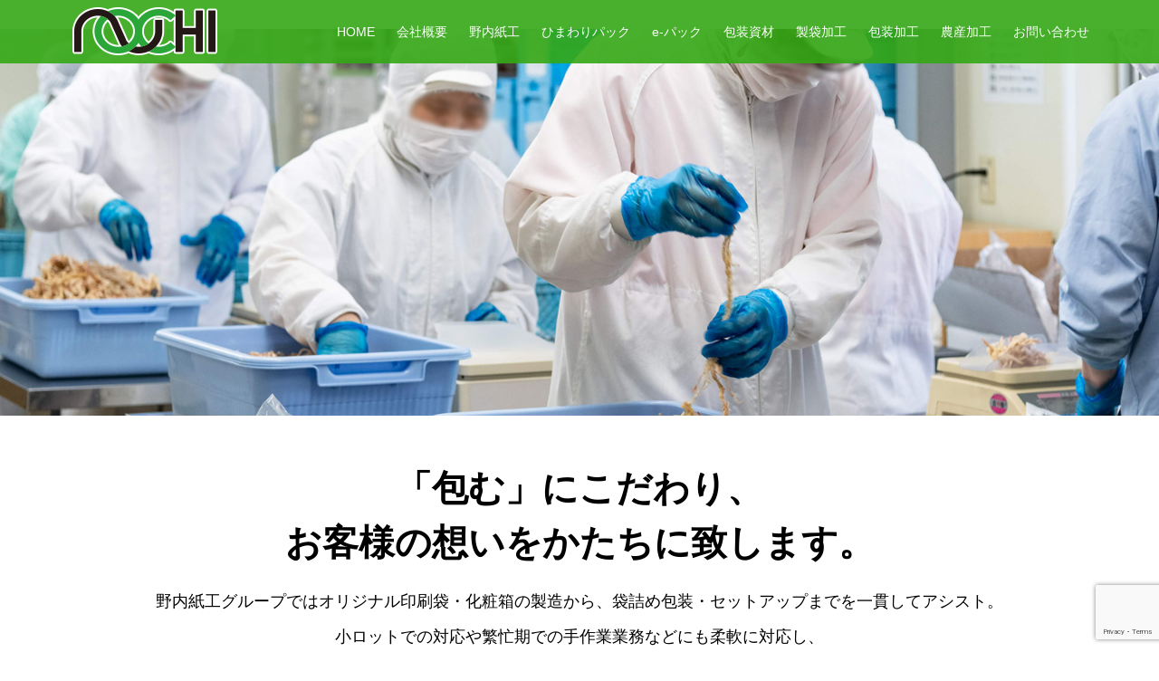

--- FILE ---
content_type: text/html; charset=UTF-8
request_url: https://nhe-pack.com/
body_size: 19455
content:
<!DOCTYPE html>
<html lang="ja">
<head>
<meta charset="UTF-8">
<meta name="description" content="野内紙工・ひまわりパック・e-パックのグループ３社で、オリジナル袋・化粧箱の製造から、袋詰め包装・箱セットアップまでを一貫してアシスト。">
<meta name="viewport" content="width=device-width">
<title>野内紙工グループ（野内紙工・ひまわりパック・e-パック）｜オリジナル袋・化粧箱・袋詰め包装・箱セットアップ・農産物一次加工 &#8211; 野内紙工・ひまわりパック・e-パックのグループ３社で、オリジナル袋・化粧箱の製造から、袋詰め包装・箱セットアップまでを一貫してアシスト。</title>
<meta name='robots' content='max-image-preview:large' />
<link rel='dns-prefetch' href='//webfonts.xserver.jp' />
<link rel="alternate" title="oEmbed (JSON)" type="application/json+oembed" href="https://nhe-pack.com/wp-json/oembed/1.0/embed?url=https%3A%2F%2Fnhe-pack.com%2F" />
<link rel="alternate" title="oEmbed (XML)" type="text/xml+oembed" href="https://nhe-pack.com/wp-json/oembed/1.0/embed?url=https%3A%2F%2Fnhe-pack.com%2F&#038;format=xml" />
<style id='wp-img-auto-sizes-contain-inline-css' type='text/css'>
img:is([sizes=auto i],[sizes^="auto," i]){contain-intrinsic-size:3000px 1500px}
/*# sourceURL=wp-img-auto-sizes-contain-inline-css */
</style>
<style id='wp-emoji-styles-inline-css' type='text/css'>

	img.wp-smiley, img.emoji {
		display: inline !important;
		border: none !important;
		box-shadow: none !important;
		height: 1em !important;
		width: 1em !important;
		margin: 0 0.07em !important;
		vertical-align: -0.1em !important;
		background: none !important;
		padding: 0 !important;
	}
/*# sourceURL=wp-emoji-styles-inline-css */
</style>
<style id='wp-block-library-inline-css' type='text/css'>
:root{--wp-block-synced-color:#7a00df;--wp-block-synced-color--rgb:122,0,223;--wp-bound-block-color:var(--wp-block-synced-color);--wp-editor-canvas-background:#ddd;--wp-admin-theme-color:#007cba;--wp-admin-theme-color--rgb:0,124,186;--wp-admin-theme-color-darker-10:#006ba1;--wp-admin-theme-color-darker-10--rgb:0,107,160.5;--wp-admin-theme-color-darker-20:#005a87;--wp-admin-theme-color-darker-20--rgb:0,90,135;--wp-admin-border-width-focus:2px}@media (min-resolution:192dpi){:root{--wp-admin-border-width-focus:1.5px}}.wp-element-button{cursor:pointer}:root .has-very-light-gray-background-color{background-color:#eee}:root .has-very-dark-gray-background-color{background-color:#313131}:root .has-very-light-gray-color{color:#eee}:root .has-very-dark-gray-color{color:#313131}:root .has-vivid-green-cyan-to-vivid-cyan-blue-gradient-background{background:linear-gradient(135deg,#00d084,#0693e3)}:root .has-purple-crush-gradient-background{background:linear-gradient(135deg,#34e2e4,#4721fb 50%,#ab1dfe)}:root .has-hazy-dawn-gradient-background{background:linear-gradient(135deg,#faaca8,#dad0ec)}:root .has-subdued-olive-gradient-background{background:linear-gradient(135deg,#fafae1,#67a671)}:root .has-atomic-cream-gradient-background{background:linear-gradient(135deg,#fdd79a,#004a59)}:root .has-nightshade-gradient-background{background:linear-gradient(135deg,#330968,#31cdcf)}:root .has-midnight-gradient-background{background:linear-gradient(135deg,#020381,#2874fc)}:root{--wp--preset--font-size--normal:16px;--wp--preset--font-size--huge:42px}.has-regular-font-size{font-size:1em}.has-larger-font-size{font-size:2.625em}.has-normal-font-size{font-size:var(--wp--preset--font-size--normal)}.has-huge-font-size{font-size:var(--wp--preset--font-size--huge)}.has-text-align-center{text-align:center}.has-text-align-left{text-align:left}.has-text-align-right{text-align:right}.has-fit-text{white-space:nowrap!important}#end-resizable-editor-section{display:none}.aligncenter{clear:both}.items-justified-left{justify-content:flex-start}.items-justified-center{justify-content:center}.items-justified-right{justify-content:flex-end}.items-justified-space-between{justify-content:space-between}.screen-reader-text{border:0;clip-path:inset(50%);height:1px;margin:-1px;overflow:hidden;padding:0;position:absolute;width:1px;word-wrap:normal!important}.screen-reader-text:focus{background-color:#ddd;clip-path:none;color:#444;display:block;font-size:1em;height:auto;left:5px;line-height:normal;padding:15px 23px 14px;text-decoration:none;top:5px;width:auto;z-index:100000}html :where(.has-border-color){border-style:solid}html :where([style*=border-top-color]){border-top-style:solid}html :where([style*=border-right-color]){border-right-style:solid}html :where([style*=border-bottom-color]){border-bottom-style:solid}html :where([style*=border-left-color]){border-left-style:solid}html :where([style*=border-width]){border-style:solid}html :where([style*=border-top-width]){border-top-style:solid}html :where([style*=border-right-width]){border-right-style:solid}html :where([style*=border-bottom-width]){border-bottom-style:solid}html :where([style*=border-left-width]){border-left-style:solid}html :where(img[class*=wp-image-]){height:auto;max-width:100%}:where(figure){margin:0 0 1em}html :where(.is-position-sticky){--wp-admin--admin-bar--position-offset:var(--wp-admin--admin-bar--height,0px)}@media screen and (max-width:600px){html :where(.is-position-sticky){--wp-admin--admin-bar--position-offset:0px}}

/*# sourceURL=wp-block-library-inline-css */
</style><style id='global-styles-inline-css' type='text/css'>
:root{--wp--preset--aspect-ratio--square: 1;--wp--preset--aspect-ratio--4-3: 4/3;--wp--preset--aspect-ratio--3-4: 3/4;--wp--preset--aspect-ratio--3-2: 3/2;--wp--preset--aspect-ratio--2-3: 2/3;--wp--preset--aspect-ratio--16-9: 16/9;--wp--preset--aspect-ratio--9-16: 9/16;--wp--preset--color--black: #000000;--wp--preset--color--cyan-bluish-gray: #abb8c3;--wp--preset--color--white: #ffffff;--wp--preset--color--pale-pink: #f78da7;--wp--preset--color--vivid-red: #cf2e2e;--wp--preset--color--luminous-vivid-orange: #ff6900;--wp--preset--color--luminous-vivid-amber: #fcb900;--wp--preset--color--light-green-cyan: #7bdcb5;--wp--preset--color--vivid-green-cyan: #00d084;--wp--preset--color--pale-cyan-blue: #8ed1fc;--wp--preset--color--vivid-cyan-blue: #0693e3;--wp--preset--color--vivid-purple: #9b51e0;--wp--preset--gradient--vivid-cyan-blue-to-vivid-purple: linear-gradient(135deg,rgb(6,147,227) 0%,rgb(155,81,224) 100%);--wp--preset--gradient--light-green-cyan-to-vivid-green-cyan: linear-gradient(135deg,rgb(122,220,180) 0%,rgb(0,208,130) 100%);--wp--preset--gradient--luminous-vivid-amber-to-luminous-vivid-orange: linear-gradient(135deg,rgb(252,185,0) 0%,rgb(255,105,0) 100%);--wp--preset--gradient--luminous-vivid-orange-to-vivid-red: linear-gradient(135deg,rgb(255,105,0) 0%,rgb(207,46,46) 100%);--wp--preset--gradient--very-light-gray-to-cyan-bluish-gray: linear-gradient(135deg,rgb(238,238,238) 0%,rgb(169,184,195) 100%);--wp--preset--gradient--cool-to-warm-spectrum: linear-gradient(135deg,rgb(74,234,220) 0%,rgb(151,120,209) 20%,rgb(207,42,186) 40%,rgb(238,44,130) 60%,rgb(251,105,98) 80%,rgb(254,248,76) 100%);--wp--preset--gradient--blush-light-purple: linear-gradient(135deg,rgb(255,206,236) 0%,rgb(152,150,240) 100%);--wp--preset--gradient--blush-bordeaux: linear-gradient(135deg,rgb(254,205,165) 0%,rgb(254,45,45) 50%,rgb(107,0,62) 100%);--wp--preset--gradient--luminous-dusk: linear-gradient(135deg,rgb(255,203,112) 0%,rgb(199,81,192) 50%,rgb(65,88,208) 100%);--wp--preset--gradient--pale-ocean: linear-gradient(135deg,rgb(255,245,203) 0%,rgb(182,227,212) 50%,rgb(51,167,181) 100%);--wp--preset--gradient--electric-grass: linear-gradient(135deg,rgb(202,248,128) 0%,rgb(113,206,126) 100%);--wp--preset--gradient--midnight: linear-gradient(135deg,rgb(2,3,129) 0%,rgb(40,116,252) 100%);--wp--preset--font-size--small: 13px;--wp--preset--font-size--medium: 20px;--wp--preset--font-size--large: 36px;--wp--preset--font-size--x-large: 42px;--wp--preset--spacing--20: 0.44rem;--wp--preset--spacing--30: 0.67rem;--wp--preset--spacing--40: 1rem;--wp--preset--spacing--50: 1.5rem;--wp--preset--spacing--60: 2.25rem;--wp--preset--spacing--70: 3.38rem;--wp--preset--spacing--80: 5.06rem;--wp--preset--shadow--natural: 6px 6px 9px rgba(0, 0, 0, 0.2);--wp--preset--shadow--deep: 12px 12px 50px rgba(0, 0, 0, 0.4);--wp--preset--shadow--sharp: 6px 6px 0px rgba(0, 0, 0, 0.2);--wp--preset--shadow--outlined: 6px 6px 0px -3px rgb(255, 255, 255), 6px 6px rgb(0, 0, 0);--wp--preset--shadow--crisp: 6px 6px 0px rgb(0, 0, 0);}:where(.is-layout-flex){gap: 0.5em;}:where(.is-layout-grid){gap: 0.5em;}body .is-layout-flex{display: flex;}.is-layout-flex{flex-wrap: wrap;align-items: center;}.is-layout-flex > :is(*, div){margin: 0;}body .is-layout-grid{display: grid;}.is-layout-grid > :is(*, div){margin: 0;}:where(.wp-block-columns.is-layout-flex){gap: 2em;}:where(.wp-block-columns.is-layout-grid){gap: 2em;}:where(.wp-block-post-template.is-layout-flex){gap: 1.25em;}:where(.wp-block-post-template.is-layout-grid){gap: 1.25em;}.has-black-color{color: var(--wp--preset--color--black) !important;}.has-cyan-bluish-gray-color{color: var(--wp--preset--color--cyan-bluish-gray) !important;}.has-white-color{color: var(--wp--preset--color--white) !important;}.has-pale-pink-color{color: var(--wp--preset--color--pale-pink) !important;}.has-vivid-red-color{color: var(--wp--preset--color--vivid-red) !important;}.has-luminous-vivid-orange-color{color: var(--wp--preset--color--luminous-vivid-orange) !important;}.has-luminous-vivid-amber-color{color: var(--wp--preset--color--luminous-vivid-amber) !important;}.has-light-green-cyan-color{color: var(--wp--preset--color--light-green-cyan) !important;}.has-vivid-green-cyan-color{color: var(--wp--preset--color--vivid-green-cyan) !important;}.has-pale-cyan-blue-color{color: var(--wp--preset--color--pale-cyan-blue) !important;}.has-vivid-cyan-blue-color{color: var(--wp--preset--color--vivid-cyan-blue) !important;}.has-vivid-purple-color{color: var(--wp--preset--color--vivid-purple) !important;}.has-black-background-color{background-color: var(--wp--preset--color--black) !important;}.has-cyan-bluish-gray-background-color{background-color: var(--wp--preset--color--cyan-bluish-gray) !important;}.has-white-background-color{background-color: var(--wp--preset--color--white) !important;}.has-pale-pink-background-color{background-color: var(--wp--preset--color--pale-pink) !important;}.has-vivid-red-background-color{background-color: var(--wp--preset--color--vivid-red) !important;}.has-luminous-vivid-orange-background-color{background-color: var(--wp--preset--color--luminous-vivid-orange) !important;}.has-luminous-vivid-amber-background-color{background-color: var(--wp--preset--color--luminous-vivid-amber) !important;}.has-light-green-cyan-background-color{background-color: var(--wp--preset--color--light-green-cyan) !important;}.has-vivid-green-cyan-background-color{background-color: var(--wp--preset--color--vivid-green-cyan) !important;}.has-pale-cyan-blue-background-color{background-color: var(--wp--preset--color--pale-cyan-blue) !important;}.has-vivid-cyan-blue-background-color{background-color: var(--wp--preset--color--vivid-cyan-blue) !important;}.has-vivid-purple-background-color{background-color: var(--wp--preset--color--vivid-purple) !important;}.has-black-border-color{border-color: var(--wp--preset--color--black) !important;}.has-cyan-bluish-gray-border-color{border-color: var(--wp--preset--color--cyan-bluish-gray) !important;}.has-white-border-color{border-color: var(--wp--preset--color--white) !important;}.has-pale-pink-border-color{border-color: var(--wp--preset--color--pale-pink) !important;}.has-vivid-red-border-color{border-color: var(--wp--preset--color--vivid-red) !important;}.has-luminous-vivid-orange-border-color{border-color: var(--wp--preset--color--luminous-vivid-orange) !important;}.has-luminous-vivid-amber-border-color{border-color: var(--wp--preset--color--luminous-vivid-amber) !important;}.has-light-green-cyan-border-color{border-color: var(--wp--preset--color--light-green-cyan) !important;}.has-vivid-green-cyan-border-color{border-color: var(--wp--preset--color--vivid-green-cyan) !important;}.has-pale-cyan-blue-border-color{border-color: var(--wp--preset--color--pale-cyan-blue) !important;}.has-vivid-cyan-blue-border-color{border-color: var(--wp--preset--color--vivid-cyan-blue) !important;}.has-vivid-purple-border-color{border-color: var(--wp--preset--color--vivid-purple) !important;}.has-vivid-cyan-blue-to-vivid-purple-gradient-background{background: var(--wp--preset--gradient--vivid-cyan-blue-to-vivid-purple) !important;}.has-light-green-cyan-to-vivid-green-cyan-gradient-background{background: var(--wp--preset--gradient--light-green-cyan-to-vivid-green-cyan) !important;}.has-luminous-vivid-amber-to-luminous-vivid-orange-gradient-background{background: var(--wp--preset--gradient--luminous-vivid-amber-to-luminous-vivid-orange) !important;}.has-luminous-vivid-orange-to-vivid-red-gradient-background{background: var(--wp--preset--gradient--luminous-vivid-orange-to-vivid-red) !important;}.has-very-light-gray-to-cyan-bluish-gray-gradient-background{background: var(--wp--preset--gradient--very-light-gray-to-cyan-bluish-gray) !important;}.has-cool-to-warm-spectrum-gradient-background{background: var(--wp--preset--gradient--cool-to-warm-spectrum) !important;}.has-blush-light-purple-gradient-background{background: var(--wp--preset--gradient--blush-light-purple) !important;}.has-blush-bordeaux-gradient-background{background: var(--wp--preset--gradient--blush-bordeaux) !important;}.has-luminous-dusk-gradient-background{background: var(--wp--preset--gradient--luminous-dusk) !important;}.has-pale-ocean-gradient-background{background: var(--wp--preset--gradient--pale-ocean) !important;}.has-electric-grass-gradient-background{background: var(--wp--preset--gradient--electric-grass) !important;}.has-midnight-gradient-background{background: var(--wp--preset--gradient--midnight) !important;}.has-small-font-size{font-size: var(--wp--preset--font-size--small) !important;}.has-medium-font-size{font-size: var(--wp--preset--font-size--medium) !important;}.has-large-font-size{font-size: var(--wp--preset--font-size--large) !important;}.has-x-large-font-size{font-size: var(--wp--preset--font-size--x-large) !important;}
/*# sourceURL=global-styles-inline-css */
</style>

<style id='classic-theme-styles-inline-css' type='text/css'>
/*! This file is auto-generated */
.wp-block-button__link{color:#fff;background-color:#32373c;border-radius:9999px;box-shadow:none;text-decoration:none;padding:calc(.667em + 2px) calc(1.333em + 2px);font-size:1.125em}.wp-block-file__button{background:#32373c;color:#fff;text-decoration:none}
/*# sourceURL=/wp-includes/css/classic-themes.min.css */
</style>
<link rel='stylesheet' id='contact-form-7-css' href='https://nhe-pack.com/wp-content/plugins/contact-form-7/includes/css/styles.css?ver=6.1.4' type='text/css' media='all' />
<link rel='stylesheet' id='contact-form-7-confirm-css' href='https://nhe-pack.com/wp-content/plugins/contact-form-7-add-confirm/includes/css/styles.css?ver=5.1' type='text/css' media='all' />
<link rel='stylesheet' id='vogue-slick-css' href='https://nhe-pack.com/wp-content/themes/vogue_tcd051/assets/css/slick.min.css?ver=6.9' type='text/css' media='all' />
<link rel='stylesheet' id='vogue-slick-theme-css' href='https://nhe-pack.com/wp-content/themes/vogue_tcd051/assets/css/slick-theme.min.css?ver=6.9' type='text/css' media='all' />
<link rel='stylesheet' id='vogue-style-css' href='https://nhe-pack.com/wp-content/themes/vogue_tcd051/style.css?ver=1.1.6' type='text/css' media='all' />
<link rel="stylesheet" type="text/css" href="https://nhe-pack.com/wp-content/plugins/smart-slider-3/Public/SmartSlider3/Application/Frontend/Assets/dist/smartslider.min.css?ver=667fb12b" media="all">
<style data-related="n2-ss-2">div#n2-ss-2 .n2-ss-slider-1{display:grid;position:relative;}div#n2-ss-2 .n2-ss-slider-2{display:grid;position:relative;overflow:hidden;padding:0px 0px 0px 0px;border:0px solid RGBA(62,62,62,1);border-radius:0px;background-clip:padding-box;background-repeat:repeat;background-position:50% 50%;background-size:cover;background-attachment:scroll;z-index:1;}div#n2-ss-2:not(.n2-ss-loaded) .n2-ss-slider-2{background-image:none !important;}div#n2-ss-2 .n2-ss-slider-3{display:grid;grid-template-areas:'cover';position:relative;overflow:hidden;z-index:10;}div#n2-ss-2 .n2-ss-slider-3 > *{grid-area:cover;}div#n2-ss-2 .n2-ss-slide-backgrounds,div#n2-ss-2 .n2-ss-slider-3 > .n2-ss-divider{position:relative;}div#n2-ss-2 .n2-ss-slide-backgrounds{z-index:10;}div#n2-ss-2 .n2-ss-slide-backgrounds > *{overflow:hidden;}div#n2-ss-2 .n2-ss-slide-background{transform:translateX(-100000px);}div#n2-ss-2 .n2-ss-slider-4{place-self:center;position:relative;width:100%;height:100%;z-index:20;display:grid;grid-template-areas:'slide';}div#n2-ss-2 .n2-ss-slider-4 > *{grid-area:slide;}div#n2-ss-2.n2-ss-full-page--constrain-ratio .n2-ss-slider-4{height:auto;}div#n2-ss-2 .n2-ss-slide{display:grid;place-items:center;grid-auto-columns:100%;position:relative;z-index:20;-webkit-backface-visibility:hidden;transform:translateX(-100000px);}div#n2-ss-2 .n2-ss-slide{perspective:1500px;}div#n2-ss-2 .n2-ss-slide-active{z-index:21;}.n2-ss-background-animation{position:absolute;top:0;left:0;width:100%;height:100%;z-index:3;}div#n2-ss-2 .nextend-arrow{cursor:pointer;overflow:hidden;line-height:0 !important;z-index:18;-webkit-user-select:none;}div#n2-ss-2 .nextend-arrow img{position:relative;display:block;}div#n2-ss-2 .nextend-arrow img.n2-arrow-hover-img{display:none;}div#n2-ss-2 .nextend-arrow:FOCUS img.n2-arrow-hover-img,div#n2-ss-2 .nextend-arrow:HOVER img.n2-arrow-hover-img{display:inline;}div#n2-ss-2 .nextend-arrow:FOCUS img.n2-arrow-normal-img,div#n2-ss-2 .nextend-arrow:HOVER img.n2-arrow-normal-img{display:none;}div#n2-ss-2 .nextend-arrow-animated{overflow:hidden;}div#n2-ss-2 .nextend-arrow-animated > div{position:relative;}div#n2-ss-2 .nextend-arrow-animated .n2-active{position:absolute;}div#n2-ss-2 .nextend-arrow-animated-fade{transition:background 0.3s, opacity 0.4s;}div#n2-ss-2 .nextend-arrow-animated-horizontal > div{transition:all 0.4s;transform:none;}div#n2-ss-2 .nextend-arrow-animated-horizontal .n2-active{top:0;}div#n2-ss-2 .nextend-arrow-previous.nextend-arrow-animated-horizontal .n2-active{left:100%;}div#n2-ss-2 .nextend-arrow-next.nextend-arrow-animated-horizontal .n2-active{right:100%;}div#n2-ss-2 .nextend-arrow-previous.nextend-arrow-animated-horizontal:HOVER > div,div#n2-ss-2 .nextend-arrow-previous.nextend-arrow-animated-horizontal:FOCUS > div{transform:translateX(-100%);}div#n2-ss-2 .nextend-arrow-next.nextend-arrow-animated-horizontal:HOVER > div,div#n2-ss-2 .nextend-arrow-next.nextend-arrow-animated-horizontal:FOCUS > div{transform:translateX(100%);}div#n2-ss-2 .nextend-arrow-animated-vertical > div{transition:all 0.4s;transform:none;}div#n2-ss-2 .nextend-arrow-animated-vertical .n2-active{left:0;}div#n2-ss-2 .nextend-arrow-previous.nextend-arrow-animated-vertical .n2-active{top:100%;}div#n2-ss-2 .nextend-arrow-next.nextend-arrow-animated-vertical .n2-active{bottom:100%;}div#n2-ss-2 .nextend-arrow-previous.nextend-arrow-animated-vertical:HOVER > div,div#n2-ss-2 .nextend-arrow-previous.nextend-arrow-animated-vertical:FOCUS > div{transform:translateY(-100%);}div#n2-ss-2 .nextend-arrow-next.nextend-arrow-animated-vertical:HOVER > div,div#n2-ss-2 .nextend-arrow-next.nextend-arrow-animated-vertical:FOCUS > div{transform:translateY(100%);}div#n2-ss-2 .n2-style-6c8a69d79051a6c996b121363fea45af-heading{background: RGBA(255,255,255,0);opacity:1;padding:0px 0px 0px 0px ;box-shadow: none;border: 0px solid RGBA(0,0,0,1);border-radius:0px;}div#n2-ss-2 .n2-ss-slide-limiter{max-width:3000px;}div#n2-ss-2 .n-uc-0FHiO43Y3t1h{padding:0px 0px 0px 0px}div#n2-ss-2 .n-uc-Pu9zjrSiv2pI{padding:0px 0px 0px 0px}div#n2-ss-2 .n-uc-b1zlu9z0NyhH{padding:0px 0px 0px 0px}div#n2-ss-2 .nextend-arrow img{width: 32px}@media (min-width: 1200px){div#n2-ss-2 [data-hide-desktopportrait="1"]{display: none !important;}}@media (orientation: landscape) and (max-width: 1199px) and (min-width: 901px),(orientation: portrait) and (max-width: 1199px) and (min-width: 701px){div#n2-ss-2 [data-hide-tabletportrait="1"]{display: none !important;}}@media (orientation: landscape) and (max-width: 900px),(orientation: portrait) and (max-width: 700px){div#n2-ss-2 [data-hide-mobileportrait="1"]{display: none !important;}div#n2-ss-2 .nextend-arrow img{width: 16px}}</style>
<script>(function(){this._N2=this._N2||{_r:[],_d:[],r:function(){this._r.push(arguments)},d:function(){this._d.push(arguments)}}}).call(window);</script><script src="https://nhe-pack.com/wp-content/plugins/smart-slider-3/Public/SmartSlider3/Application/Frontend/Assets/dist/n2.min.js?ver=667fb12b" defer async></script>
<script src="https://nhe-pack.com/wp-content/plugins/smart-slider-3/Public/SmartSlider3/Application/Frontend/Assets/dist/smartslider-frontend.min.js?ver=667fb12b" defer async></script>
<script src="https://nhe-pack.com/wp-content/plugins/smart-slider-3/Public/SmartSlider3/Slider/SliderType/Simple/Assets/dist/ss-simple.min.js?ver=667fb12b" defer async></script>
<script src="https://nhe-pack.com/wp-content/plugins/smart-slider-3/Public/SmartSlider3/Widget/Arrow/ArrowImage/Assets/dist/w-arrow-image.min.js?ver=667fb12b" defer async></script>
<script>_N2.r('documentReady',function(){_N2.r(["documentReady","smartslider-frontend","SmartSliderWidgetArrowImage","ss-simple"],function(){new _N2.SmartSliderSimple('n2-ss-2',{"admin":false,"background.video.mobile":1,"loadingTime":2000,"alias":{"id":0,"smoothScroll":0,"slideSwitch":0,"scroll":1},"align":"normal","isDelayed":0,"responsive":{"mediaQueries":{"all":false,"desktopportrait":["(min-width: 1200px)"],"tabletportrait":["(orientation: landscape) and (max-width: 1199px) and (min-width: 901px)","(orientation: portrait) and (max-width: 1199px) and (min-width: 701px)"],"mobileportrait":["(orientation: landscape) and (max-width: 900px)","(orientation: portrait) and (max-width: 700px)"]},"base":{"slideOuterWidth":1500,"slideOuterHeight":500,"sliderWidth":1500,"sliderHeight":500,"slideWidth":1500,"slideHeight":500},"hideOn":{"desktopLandscape":false,"desktopPortrait":false,"tabletLandscape":false,"tabletPortrait":false,"mobileLandscape":false,"mobilePortrait":false},"onResizeEnabled":true,"type":"auto","sliderHeightBasedOn":"real","focusUser":1,"focusEdge":"auto","breakpoints":[{"device":"tabletPortrait","type":"max-screen-width","portraitWidth":1199,"landscapeWidth":1199},{"device":"mobilePortrait","type":"max-screen-width","portraitWidth":700,"landscapeWidth":900}],"enabledDevices":{"desktopLandscape":0,"desktopPortrait":1,"tabletLandscape":0,"tabletPortrait":1,"mobileLandscape":0,"mobilePortrait":1},"sizes":{"desktopPortrait":{"width":1500,"height":500,"max":3000,"min":1200},"tabletPortrait":{"width":701,"height":233,"customHeight":false,"max":1199,"min":701},"mobilePortrait":{"width":320,"height":106,"customHeight":false,"max":900,"min":320}},"overflowHiddenPage":0,"focus":{"offsetTop":"#wpadminbar","offsetBottom":""}},"controls":{"mousewheel":0,"touch":"horizontal","keyboard":1,"blockCarouselInteraction":1},"playWhenVisible":1,"playWhenVisibleAt":0.5,"lazyLoad":0,"lazyLoadNeighbor":0,"blockrightclick":0,"maintainSession":0,"autoplay":{"enabled":1,"start":1,"duration":4000,"autoplayLoop":1,"allowReStart":0,"pause":{"click":1,"mouse":"0","mediaStarted":1},"resume":{"click":0,"mouse":0,"mediaEnded":1,"slidechanged":0},"interval":1,"intervalModifier":"loop","intervalSlide":"current"},"perspective":1500,"layerMode":{"playOnce":0,"playFirstLayer":1,"mode":"skippable","inAnimation":"mainInEnd"},"bgAnimations":0,"mainanimation":{"type":"horizontal","duration":800,"delay":0,"ease":"easeOutQuad","shiftedBackgroundAnimation":0},"carousel":1,"initCallbacks":function(){new _N2.SmartSliderWidgetArrowImage(this)}})})});</script><script type="text/javascript" src="https://nhe-pack.com/wp-includes/js/jquery/jquery.min.js?ver=3.7.1" id="jquery-core-js"></script>
<script type="text/javascript" src="https://nhe-pack.com/wp-includes/js/jquery/jquery-migrate.min.js?ver=3.4.1" id="jquery-migrate-js"></script>
<script type="text/javascript" src="//webfonts.xserver.jp/js/xserverv3.js?fadein=0&amp;ver=2.0.9" id="typesquare_std-js"></script>
<link rel="https://api.w.org/" href="https://nhe-pack.com/wp-json/" /><link rel="alternate" title="JSON" type="application/json" href="https://nhe-pack.com/wp-json/wp/v2/pages/7" /><link rel="EditURI" type="application/rsd+xml" title="RSD" href="https://nhe-pack.com/xmlrpc.php?rsd" />
<meta name="generator" content="WordPress 6.9" />
<link rel="canonical" href="https://nhe-pack.com/" />
<link rel='shortlink' href='https://nhe-pack.com/' />
<style type='text/css'>
h1,h2,h3,.entry-title{ font-family: "新ゴ R";}h4,h5,h6{ font-family: "新ゴ R";}.hentry{ font-family: "新ゴ R";}strong,b{ font-family: "新ゴ B";}</style>
<link rel="shortcut icon" href="https://nhe-pack.com/wp-content/uploads/2025/12/fav.png">
<style>
/* primary color */
.p-widget-search__submit:hover, .slick-arrow:hover, .p-tab__content-pager-item.is-active a, .p-tab__content-pager-item a:hover, .p-content04__slider .slick-arrow:hover, .p-hero-header__link:hover, .c-comment__form-submit:hover, .p-page-links a span, .p-pager__item span, .p-pager__item a:hover, .p-global-nav .sub-menu a:hover, .p-button:hover, .c-pw__btn--submit, .p-content02 .slick-arrow:hover { background: #35a816; }
.p-article04__category a:hover, .p-article04__title a:hover, .p-content03__blog-archive-link:hover, .p-content03__news-archive-link:hover, .p-latest-news__archive-link:hover, .p-article01__title a:hover, .p-article01__category a:hover, .widget_nav_menu a:hover, .p-breadcrumb__item a:hover, .p-social-nav__item a:hover, .p-article03__title a:hover, .p-widget-post-list__item-title a:hover { color: #35a816; }
/* secondary color */
.p-widget-search__submit, .p-latest-news__title, .p-tab__nav-item.is-active a, .p-tab__nav-item a:hover, .slick-arrow, .slick-arrow:focus, .p-tab__content-pager-item a, .p-content04__slider .slick-arrow, .p-hero-header__link, .p-hero-header .slick-arrow, .c-comment__form-submit, .p-page-links span, .p-page-links a span:hover, .p-pager__item a, .p-pager__item .dots, .p-widget__title, .p-global-nav .sub-menu a, .p-content02 .slick-arrow { background: #222222; }
.p-tab__content-img-nav { background: rgba(34, 34, 34, 0.7); }
.p-tab__nav-item.is-active a, .p-tab__nav-item a:hover { border-color: #222222 }

/* font type */
body { font-family: Verdana, "ヒラギノ角ゴ ProN W3", "Hiragino Kaku Gothic ProN", "メイリオ", Meiryo, sans-serif; }

/* headline font type */
.p-page-header__title, .p-archive-header__title, .p-article01__title, .p-article02__title, .p-entry__title, .p-main-image__title, .c-nav01__item, .p-article03__title, .p-widget-post-list__item-title, .p-content02__item-title, .p-content01__catch, .p-content04__catch, .p-article04__title, .p-content03__blog-catch, .p-content03__news-catch, .p-hero-header__nav-item-title, .p-hero-header__slider-item-title {
font-family: "Segoe UI", Verdana, "游ゴシック", YuGothic, "Hiragino Kaku Gothic ProN", Meiryo, sans-serif;
}

/* sidebar */
.l-contents { background: linear-gradient(to right, #fff 0%, #fff 50%, #f6f6f6 50%, #f6f6f6 100%); }
.l-contents--rev { background: linear-gradient(to left, #fff 0%, #fff 50%, #f6f6f6 50%, #f6f6f6 100%); }
.l-secondary { background: #f6f6f6; }

/* load */

/* hover effect */
.p-hover-effect--type1:hover img { -webkit-transform: scale(1.2); transform: scale(1.2); }
.p-hover-effect--type2 img { margin-left: 15px; -webkit-transform: scale(1.3) translate3d(-15px, 0, 0); transform: scale(1.3) translate3d(-15px, 0, 0); }
.p-hover-effect--type2:hover img { opacity: 0.5 }
.p-hover-effect--type3 { background: #ffffff; }
.p-hover-effect--type3:hover img { opacity: 0.5; }

/* splash */
@-webkit-keyframes splashImageFadeIn { from { opacity: 0; } to { opacity: 1; } }
@keyframes splashImageFadeIn { from { opacity: 0; } to { opacity: 1; } }

/* contents builder */
#cb_3 .p-main-image__btn { background: #55b53d; }
#cb_3 .p-main-image__btn:hover { background: #1a7200; }
#cb_4 .p-content03__news-list-item a:hover { background: #333333; }
@media only screen and (max-width: 767px) { .p-content03__news-list { background: #222222; } }
#cb_5 .p-main-image__btn { background: #55b53d; }
#cb_5 .p-main-image__btn:hover { background: #1a7200; }
#cb_7 .p-main-image__btn { background: #55b53d; }
#cb_7 .p-main-image__btn:hover { background: #339636; }

/* entry body */
.p-entry__body, .p-entry__body p { font-size: 14px; }
.p-entry__body a { color: #004353; }

/* plan */
.p-content02__item { width: 25%; } 
.p-content02__item a:hover .p-content02__item-img { opacity: 0.6; }

/* header */
.l-header { background: rgba(53, 168, 22, 0.9); }
.l-header__logo a, .p-global-nav > li > a, .c-menu-button { color: #ffffff; }
.l-header__logo a:hover, .p-global-nav > li > a:hover { color: #ffba00; }
.l-header { -webkit-animation: slideDown 1.5s ease-in-out 0s forwards; animation: slideDown 1.5s ease-in-out 0s forwards;
}
.p-hero-header__link { -webkit-animation: slideUp 1.5s ease-in-out 0s forwards; animation: slideUp 1.5s ease-in-out 0s forwards; }


/* footer */
.p-request__btn { background: #004353; }
.p-request__btn:hover { background: #666666; }

/* password protected pages */
.c-pw .c-pw__btn--register { background: #35a816; color: #fff; }
.c-pw__btn--register:hover { background: #222222; }

/* responsive */
@media only screen and (max-width: 991px) {
.p-pagetop a { background: #222222 }
}
@media only screen and (max-width: 767px) {
.l-header { background: #35a816; animation: none; -webkit-animation: none; }
.p-request > a::after { color: #ffffff; }
.p-content02__item { width: 100%; }
.p-tab .slick-arrow:hover, .p-content04 .slick-arrow:hover { background: #222222; }
}

/* custom CSS */
</style>
<style type="text/css">

</style>
</head>
<body class="home wp-singular page-template-default page page-id-7 wp-theme-vogue_tcd051">
<header id="js-header" class="l-header is-active">
	<div class="l-header__inner">
				<h1 class="l-header__logo c-logo">
								<a href="https://nhe-pack.com/">
				<img src="https://nhe-pack.com/wp-content/uploads/2019/11/logo-main.png" alt="野内紙工グループ（野内紙工・ひまわりパック・e-パック）｜オリジナル袋・化粧箱・袋詰め包装・箱セットアップ・農産物一次加工">
			</a>
					</h1>		<a href="#" id="js-menu-button" class="p-menu-button c-menu-button"></a>
		<nav class="menu-main-menu-container"><ul id="js-global-nav" class="p-global-nav u-clearfix"><li id="menu-item-21" class="menu-item menu-item-type-post_type menu-item-object-page menu-item-home current-menu-item page_item page-item-7 current_page_item menu-item-21"><a href="https://nhe-pack.com/" aria-current="page">HOME<span></span></a></li>
<li id="menu-item-123" class="menu-item menu-item-type-post_type menu-item-object-page menu-item-123"><a href="https://nhe-pack.com/company/">会社概要<span></span></a></li>
<li id="menu-item-269" class="menu-item menu-item-type-post_type menu-item-object-page menu-item-269"><a href="https://nhe-pack.com/nouchi/">野内紙工<span></span></a></li>
<li id="menu-item-268" class="menu-item menu-item-type-post_type menu-item-object-page menu-item-268"><a href="https://nhe-pack.com/himawari/">ひまわりパック<span></span></a></li>
<li id="menu-item-267" class="menu-item menu-item-type-post_type menu-item-object-page menu-item-267"><a href="https://nhe-pack.com/e-pac/">e-パック<span></span></a></li>
<li id="menu-item-129" class="menu-item menu-item-type-post_type menu-item-object-page menu-item-129"><a href="https://nhe-pack.com/package/">包装資材<span></span></a></li>
<li id="menu-item-165" class="menu-item menu-item-type-post_type menu-item-object-page menu-item-165"><a href="https://nhe-pack.com/bag-making/">製袋加工<span></span></a></li>
<li id="menu-item-144" class="menu-item menu-item-type-post_type menu-item-object-page menu-item-144"><a href="https://nhe-pack.com/packaging/">包装加工<span></span></a></li>
<li id="menu-item-119" class="menu-item menu-item-type-post_type menu-item-object-page menu-item-119"><a href="https://nhe-pack.com/agricultural-products/">農産加工<span></span></a></li>
<li id="menu-item-49" class="menu-item menu-item-type-post_type menu-item-object-page menu-item-49"><a href="https://nhe-pack.com/contact/">お問い合わせ<span></span></a></li>
</ul></nav>	</div>
</header>
<main class="l-main">	
	<div class="n2-section-smartslider fitvidsignore " data-ssid="2" tabindex="0" role="region" aria-label="Slider"><div id="n2-ss-2-align" class="n2-ss-align"><div class="n2-padding"><div id="n2-ss-2" data-creator="Smart Slider 3" data-responsive="auto" class="n2-ss-slider n2-ow n2-has-hover n2notransition  ">



<div class="n2-ss-slider-wrapper-inside">
        <div class="n2-ss-slider-1 n2_ss__touch_element n2-ow">
            <div class="n2-ss-slider-2 n2-ow">
                                                <div class="n2-ss-slider-3 n2-ow">

                    <div class="n2-ss-slide-backgrounds n2-ow-all"><div class="n2-ss-slide-background" data-public-id="1" data-mode="fill"><div class="n2-ss-slide-background-image" data-blur="0" data-opacity="100" data-x="50" data-y="50" data-alt="野内紙工グループ" data-title=""><picture class="skip-lazy" data-skip-lazy="1"><img src="//nhe-pack.com/wp-content/uploads/2019/11/slider02.png" alt="野内紙工グループ" title="" loading="lazy" class="skip-lazy" data-skip-lazy="1"></picture></div><div data-color="RGBA(255,255,255,0)" style="background-color: RGBA(255,255,255,0);" class="n2-ss-slide-background-color"></div></div><div class="n2-ss-slide-background" data-public-id="2" data-mode="fill" aria-hidden="true"><div class="n2-ss-slide-background-image" data-blur="0" data-opacity="100" data-x="50" data-y="50" data-alt="" data-title=""><picture class="skip-lazy" data-skip-lazy="1"><img src="//nhe-pack.com/wp-content/uploads/2019/09/slider01.jpg" alt="" title="" loading="lazy" class="skip-lazy" data-skip-lazy="1"></picture></div><div data-color="RGBA(255,255,255,0)" style="background-color: RGBA(255,255,255,0);" class="n2-ss-slide-background-color"></div></div><div class="n2-ss-slide-background" data-public-id="3" data-mode="fill" aria-hidden="true"><div class="n2-ss-slide-background-image" data-blur="0" data-opacity="100" data-x="50" data-y="50" data-alt="野内紙工グループ" data-title=""><picture class="skip-lazy" data-skip-lazy="1"><img src="//nhe-pack.com/wp-content/uploads/2019/11/slider04.png" alt="野内紙工グループ" title="" loading="lazy" class="skip-lazy" data-skip-lazy="1"></picture></div><div data-color="RGBA(255,255,255,0)" style="background-color: RGBA(255,255,255,0);" class="n2-ss-slide-background-color"></div></div></div>                    <div class="n2-ss-slider-4 n2-ow">
                        <svg xmlns="http://www.w3.org/2000/svg" viewBox="0 0 1500 500" data-related-device="desktopPortrait" class="n2-ow n2-ss-preserve-size n2-ss-preserve-size--slider n2-ss-slide-limiter"></svg><div data-first="1" data-slide-duration="0" data-id="12" data-slide-public-id="1" data-title="野内紙工グループ" class="n2-ss-slide n2-ow  n2-ss-slide-12"><div role="note" class="n2-ss-slide--focus" tabindex="-1">野内紙工グループ</div><div class="n2-ss-layers-container n2-ss-slide-limiter n2-ow"><div class="n2-ss-layer n2-ow n-uc-0FHiO43Y3t1h" data-sstype="slide" data-pm="default"></div></div></div><div data-slide-duration="0" data-id="10" data-slide-public-id="2" aria-hidden="true" data-title="slider01" class="n2-ss-slide n2-ow  n2-ss-slide-10"><div role="note" class="n2-ss-slide--focus" tabindex="-1">slider01</div><div class="n2-ss-layers-container n2-ss-slide-limiter n2-ow"><div class="n2-ss-layer n2-ow n-uc-Pu9zjrSiv2pI" data-sstype="slide" data-pm="default"></div></div></div><div data-slide-duration="0" data-id="14" data-slide-public-id="3" aria-hidden="true" data-title="野内紙工グループ" class="n2-ss-slide n2-ow  n2-ss-slide-14"><div role="note" class="n2-ss-slide--focus" tabindex="-1">野内紙工グループ</div><div class="n2-ss-layers-container n2-ss-slide-limiter n2-ow"><div class="n2-ss-layer n2-ow n-uc-b1zlu9z0NyhH" data-sstype="slide" data-pm="default"></div></div></div>                    </div>

                                    </div>
            </div>
        </div>
        <div class="n2-ss-slider-controls n2-ss-slider-controls-absolute-left-center"><div style="--widget-offset:15px;" class="n2-ss-widget n2-ss-widget-display-hover n2-style-6c8a69d79051a6c996b121363fea45af-heading nextend-arrow n2-ow-all nextend-arrow-previous  nextend-arrow-animated-fade" data-hide-mobileportrait="1" id="n2-ss-2-arrow-previous" role="button" aria-label="previous arrow" tabindex="0"><img width="32" height="32" class="skip-lazy" data-skip-lazy="1" src="[data-uri]" alt="previous arrow"></div></div><div class="n2-ss-slider-controls n2-ss-slider-controls-absolute-right-center"><div style="--widget-offset:15px;" class="n2-ss-widget n2-ss-widget-display-hover n2-style-6c8a69d79051a6c996b121363fea45af-heading nextend-arrow n2-ow-all nextend-arrow-next  nextend-arrow-animated-fade" data-hide-mobileportrait="1" id="n2-ss-2-arrow-next" role="button" aria-label="next arrow" tabindex="0"><img width="32" height="32" class="skip-lazy" data-skip-lazy="1" src="[data-uri]" alt="next arrow"></div></div></div></div><ss3-loader></ss3-loader></div></div><div class="n2_clear"></div></div>

<!--
	<div id="js-hero-header" class="p-hero-header">
						<div id="js-hero-header__content1" class="p-hero-header__content is-active" style="background-image: url(https://nhe-pack.com/wp-content/uploads/2019/07/top1.jpg);">
					</div>
				<div id="js-hero-header__content2" class="p-hero-header__content" style="background-image: url(https://nhe-pack.com/wp-content/uploads/2019/07/top1.jpg); display: none;">
					</div>
				<div id="js-hero-header__content3" class="p-hero-header__content" style="background-image: url(https://nhe-pack.com/wp-content/uploads/2019/07/top1.jpg); display: none;">
					</div>
				<div id="js-hero-header__content4" class="p-hero-header__content" style="background-image: url(https://nhe-pack.com/wp-content/uploads/2019/07/top1.jpg); display: none;">
					</div>
				
	</div>
-->




<!--
	<div id="js-hero-header" class="p-hero-header">
				<ul class="p-hero-header__nav u-clearfix">
						<li class="p-hero-header__nav-item is-active"><a href="" data-target="#js-hero-header__content1"><span class="p-hero-header__nav-item-title" style="font-size: 30px;"></span></a></li>
						<li class="p-hero-header__nav-item"><a href="" data-target="#js-hero-header__content2"><span class="p-hero-header__nav-item-title" style="font-size: 30px;"></span></a></li>
						<li class="p-hero-header__nav-item"><a href="" data-target="#js-hero-header__content3"><span class="p-hero-header__nav-item-title" style="font-size: 30px;"></span></a></li>
						<li class="p-hero-header__nav-item"><a href="" data-target="#js-hero-header__content4"><span class="p-hero-header__nav-item-title" style="font-size: 30px;"></span></a></li>
					</ul>
				<div id="js-hero-header__content1" class="p-hero-header__content is-active" style="background-image: url(https://nhe-pack.com/wp-content/uploads/2019/07/top1.jpg);">
					</div>
				<div id="js-hero-header__content2" class="p-hero-header__content" style="background-image: url(https://nhe-pack.com/wp-content/uploads/2019/07/top1.jpg); display: none;">
					</div>
				<div id="js-hero-header__content3" class="p-hero-header__content" style="background-image: url(https://nhe-pack.com/wp-content/uploads/2019/07/top1.jpg); display: none;">
					</div>
				<div id="js-hero-header__content4" class="p-hero-header__content" style="background-image: url(https://nhe-pack.com/wp-content/uploads/2019/07/top1.jpg); display: none;">
					</div>
						<a id="js-hero-header__link" href="#js-contents-builder" class="p-hero-header__link"></a>
	</div>
-->		<div id="js-contents-builder">
				<section id="cb_0" class="p-content01 l-inner">
			<h2 class="p-content01__catch" style="font-size: 40px;">「包む」にこだわり、<br />
お客様の想いをかたちに致します。</h2>
			<div class="p-content01__desc" style="font-size: 18px;"><p>野内紙工グループではオリジナル印刷袋・化粧箱の製造から、袋詰め包装・セットアップまでを一貫してアシスト。<br />
小ロットでの対応や繁忙期での手作業業務などにも柔軟に対応し、<br />
パッケージの在庫管理や直送配送など、お客様の商品をトータル管理してバックアップ致します。</p>
</div>
		</section>
		<div id="cb_1"><div id="toptext" class="post_row group">
<p class="grouptxt">N・H・E グループ会社</p>
<div class="post_col post_col-3">
<p class="grpimg"><a href="https://nhe-pack.com/nouchi/"><img decoding="async" class="aligncenter size-full wp-image-183" src="https://nhe-pack.com/wp-content/uploads/2025/12/top-logo-n.jpg" alt="野内紙工" /></a></p>
<h4>株式会社野内紙工</h4>
<p class="grptxt">パッケージ立案から試作・パッケージの製造及び包装資材の販売・製造・製袋加工</p>
</div>
<div class="post_col post_col-3">
<p class="grpimg"><a href="https://nhe-pack.com/himawari/"><img decoding="async" class="aligncenter size-full wp-image-183" src="https://nhe-pack.com/wp-content/uploads/2025/12/top-logo-h.jpg" alt="ひまわりパック" /></a></p>
<h4>株式会社ひまわりパック</h4>
<p class="grptxt">A型就労支援事業所 ひまわりパック。<br />
食品関係の軽作業（リパック）や、ギフトなどの商品製造、検品作業、バラ製品の袋詰め作業など</p>
</div>
<div class="post_col post_col-3">
<p class="grpimage"><a href="https://nhe-pack.com/e-pac/"><img decoding="async" class="aligncenter size-full wp-image-183" src="https://nhe-pack.com/wp-content/uploads/2025/12/top-logo-e.jpg" alt="e-パック" /></a></p>
<h4>株式会社e-パック</h4>
<p class="grptxt">A型就労支援事業所 e-パック。<br />
食品関係の軽作業（リパック）や、検品作業、袋詰め作業などに加え、農産物の製造加工など</p>
</div>
</div>
</div>
<div id="cb_2"><div id="toptext" class="post_row">
<div class="post_col post_col-3"><a href="https://nhe-pack.com/package/"><img loading="lazy" decoding="async" width="500" height="395" class="aligncenter size-full wp-image-183" src="https://nhe-pack.com/wp-content/uploads/2020/01/toptext01.jpg" alt="企画からデザイン、 製造・保管までを一元管理" /></a></div>
<div class="post_col post_col-3"><a href="https://nhe-pack.com/packaging/"><img loading="lazy" decoding="async" width="500" height="395" class="aligncenter size-full wp-image-184" src="https://nhe-pack.com/wp-content/uploads/2020/01/toptext02.jpg" alt="小ロットでの対応、 繁忙期作業にも対応します。" /></a></div>
<div class="post_col post_col-3"><a href="https://nhe-pack.com/agricultural-products/"><img loading="lazy" decoding="async" width="500" height="395" class="aligncenter size-full wp-image-185" src="https://nhe-pack.com/wp-content/uploads/2020/01/toptext03.jpg" alt="日本全国対応！ 農家オリジナル商品の企画製造" /></a></div>
</div>
</div>
		<div id="cb_3" class="p-main-image">
			<div class="p-main-image__img" style="background-image: url(https://nhe-pack.com/wp-content/uploads/2019/09/top-main01.jpg);"></div>
			<div class="p-main-image__content" style="background: rgba(34,34,34, 0.6);  color: #ffffff">
				<h2 class="p-main-image__title" style="font-size: 40px;">商品創りをプロデュース</h2>
				<p class="p-main-image__desc" style="font-size: 14px;">食品用包装資材・パッケージデザイン・企画・製造販売<br />
当社は主に食品用フィルム・包装資材の販売・製造加工を行っており、創業以来、数多くのパッケージを製作してきました。<br />
豊富な知識と経験を持ったプロフェッショナルとして、調達から物流などのコストダウンをお客様の立場になってご提案いたします。</p>
								<a class="p-main-image__btn p-button" href="https://nhe-pack.com/package/">梱包資材の販売・オリジナル印刷袋</a>
							</div>
		</div>
				<div id="cb_5" class="p-main-image p-main-image--rev">
			<div class="p-main-image__img" style="background-image: url(https://nhe-pack.com/wp-content/uploads/2019/11/top-main02.jpg);"></div>
			<div class="p-main-image__content" style="background: rgba(250,250,250, 0.6);  color: #0a0a0a">
				<h2 class="p-main-image__title" style="font-size: 40px;">商品創りをアシスト</h2>
				<p class="p-main-image__desc" style="font-size: 14px;">包装資材の製造販売から委託包装加工までを一貫して行っております。<br />
企画商品の印刷袋製造を調達しながら当社で在庫管理をし、<br />
食品加工や個包装・袋詰め作業までを行い「商品になった形」でお客様へ納品いたします。</p>
								<a class="p-main-image__btn p-button" href="https://nhe-pack.com/packaging/">包装加工</a>
							</div>
		</div>
		<div id="cb_6"><div class="l-inner" style="margin: 50px auto;">
<h4 class="pb_catchcopy pb_font_family_type1" style="font-size: 28px; color: #000; text-align: center;line-height:1.5">自社では対応が難しい、人手が必要な軽作業なら<br />
私たちにお任せください。</h4>
<p class="topmassage">当社の強みはグループ企業を連携することにより、<br />
<strong>包装資材の製造販売から委託包装加工・梱包・出荷までを一貫して行える</strong>ことです。<br />
企画商品の印刷袋製造したものを当社で在庫管理をし、<br />
食品加工や個包装・袋詰め作業や検品作業までを行い「商品になった形」でお客様へ納入いたします。</p>
<p><img loading="lazy" decoding="async" width="1150" height="450" class="aligncenter size-full wp-image-154" src="https://nhe-pack.com/wp-content/uploads/2019/09/packaging-top.jpg" alt="" srcset="https://nhe-pack.com/wp-content/uploads/2019/09/packaging-top.jpg 1150w, https://nhe-pack.com/wp-content/uploads/2019/09/packaging-top-300x117.jpg 300w, https://nhe-pack.com/wp-content/uploads/2019/09/packaging-top-768x301.jpg 768w, https://nhe-pack.com/wp-content/uploads/2019/09/packaging-top-1024x401.jpg 1024w" sizes="auto, (max-width: 1150px) 100vw, 1150px" /></p>
</div>
</div>
		<div id="cb_7" class="p-main-image">
			<div class="p-main-image__img p-main-image__img--narrow" style="background-image: url(https://nhe-pack.com/wp-content/uploads/2019/07/package-top.jpg);"></div>
			<div class="p-main-image__content" style="background: rgba(250,250,250, 0.5);  color: #0a0a0a">
				<h2 class="p-main-image__title" style="font-size: 40px;">ご要望に合わせて<br />
短納期・小ロットにも対応</h2>
				<p class="p-main-image__desc" style="font-size: 14px;">現在よりもコストを抑えたいお客様はぜひお問い合わせください。<br />
当社はお中元・お歳暮、各種イベント等、短納期で箱詰めやラベル貼りが必要な案件なども得意としております。<br />
小ロットでの対応、繁忙期の手作業業務などにも柔軟に対応します。</p>
								<a class="p-main-image__btn p-button" href="https://nhe-pack.com/packaging/">包装加工</a>
							</div>
		</div>
		<div id="cb_8"><article class="p-entry l-inner">
<div class="p-entry__body">
<div class="tcd-pb-row row7 clearfix">
<div class="tcd-pb-col col1">
<div class="tcd-pb-widget widget1 pb-widget-headline">
<h3 class="pb_headline pb_font_family_type1" style="margin-top:50px ; font-size: 40px; color: #333333; text-align: center;">お問い合わせから納品までの流れ</h3>
</div>
</div>
</div>
<div class="tcd-pb-row row8 clearfix">
<div class="tcd-pb-col col1">
<div class="tcd-pb-widget widget1 pb-widget-image"><img loading="lazy" decoding="async" class="attachment-full size-full" src="https://nhe-pack.com/wp-content/uploads/2019/09/flow01.jpg" sizes="auto, (max-width: 500px) 100vw, 500px" srcset="https://nhe-pack.com/wp-content/uploads/2019/09/flow01.jpg 500w, https://nhe-pack.com/wp-content/uploads/2019/09/flow01-150x150.jpg 150w, https://nhe-pack.com/wp-content/uploads/2019/09/flow01-300x300.jpg 300w, https://nhe-pack.com/wp-content/uploads/2019/09/flow01-200x200.jpg 200w, https://nhe-pack.com/wp-content/uploads/2019/09/flow01-120x120.jpg 120w" alt="お問い合わせ" width="500" height="500" /></div>
</div>
<div class="tcd-pb-col col2">
<div class="tcd-pb-widget widget1 pb-widget-headline">
<h3 class="pb_headline pb_font_family_type1" style="font-size: 22px; color: #f79838; text-align: left;">お客様の製品や商品化アイデアをお聞かせください。<br />
コストやご要望に見合ったご提案をいたします。</h3>
</div>
<div class="tcd-pb-widget widget2 pb-widget-editor">
<p>「包む」にこだわり続け、豊富な知識と経験を持った当社スタッフが、お客様のご要望や用途をお聞き致します。<br />
パッケージのご相談、希望ロット、納品スケジュールなどどんなことでもお気軽にご相談ください。</p>
<p class="well"><strong><span style="color: #008000; font-size: 16px;">オリジナル印刷袋の製造のみ、箱セットアップの委託加工のみなど<br />
決まったニーズのご相談ももちろん大歓迎です。</span></strong></p>
</div>
</div>
</div>
<div class="tcd-pb-row row9 clearfix">
<div class="tcd-pb-col col1">
<div class="tcd-pb-widget widget1 pb-widget-image"><img loading="lazy" decoding="async" class="attachment-full size-full" src="https://nhe-pack.com/wp-content/uploads/2019/09/flow02.jpg" sizes="auto, (max-width: 500px) 100vw, 500px" srcset="https://nhe-pack.com/wp-content/uploads/2019/09/flow02.jpg 500w, https://nhe-pack.com/wp-content/uploads/2019/09/flow02-150x150.jpg 150w, https://nhe-pack.com/wp-content/uploads/2019/09/flow02-300x300.jpg 300w, https://nhe-pack.com/wp-content/uploads/2019/09/flow02-200x200.jpg 200w, https://nhe-pack.com/wp-content/uploads/2019/09/flow02-120x120.jpg 120w" alt="" width="500" height="500" /></div>
</div>
<div class="tcd-pb-col col2">
<div class="tcd-pb-widget widget1 pb-widget-headline"></div>
<div class="tcd-pb-widget widget2 pb-widget-headline">
<h3 class="pb_headline pb_font_family_type1" style="font-size: 22px; color: #f79838; text-align: left;">お打ち合わせを重ね、当社でお力になれる委託内容を決定。<br />
お見積り・納期・スケジュールをご提出します。</h3>
</div>
<div class="tcd-pb-widget widget3 pb-widget-editor">
<p>試作サンプルのご提供や数量・納期など、ご要望はなんでもご相談ください。<br />
すべての製造・加工のお見積りをさせていただきます。</p>
</div>
</div>
</div>
<div class="tcd-pb-row row10 clearfix">
<div class="tcd-pb-col col1">
<div class="tcd-pb-widget widget1 pb-widget-image"><img loading="lazy" decoding="async" class="attachment-full size-full" src="https://nhe-pack.com/wp-content/uploads/2020/01/flow03.jpg" sizes="auto, (max-width: 500px) 100vw, 500px" srcset="https://nhe-pack.com/wp-content/uploads/2020/01/flow03.jpg 500w, https://nhe-pack.com/wp-content/uploads/2020/01/flow03-150x150.jpg 150w, https://nhe-pack.com/wp-content/uploads/2020/01/flow03-300x300.jpg 300w, https://nhe-pack.com/wp-content/uploads/2020/01/flow03-200x200.jpg 200w, https://nhe-pack.com/wp-content/uploads/2020/01/flow03-120x120.jpg 120w" alt="" width="500" height="500" /></div>
</div>
<div class="tcd-pb-col col2">
<div class="tcd-pb-widget widget1 pb-widget-headline"></div>
<div class="tcd-pb-widget widget2 pb-widget-headline">
<h3 class="pb_headline pb_font_family_type1" style="font-size: 22px; color: #f79838; text-align: left;">パッケージ規格・デザイン・数量・保管方法を決定<br />
セットアップ作業に必要な資材もお預かりします。</h3>
</div>
<div class="tcd-pb-widget widget3 pb-widget-editor">
<p>「包装のプロ」として一番ベストなフィルムをご提案させていただきます。<br />
内容物によって大きさ、形態、デザインはもちろんのこと、店頭効果まで考慮したデザインなどをご提案いたします。</p>
<div class="post_row">
<div class="post_col post_col-2"><a class="q_button bt_green" href="https://nhe-pack.com/package/">包装資材販売・オリジナル印刷袋はこちら</a></div>
<p><!--

<div class="post_col post_col-2"><a class="q_button bt_green" href="https://nhe-pack.com/list/">委託実績一覧はこちら</a></div>

-->
</div>
</div>
</div>
</div>
<div class="tcd-pb-row row11 clearfix">
<div class="tcd-pb-col col1">
<div class="tcd-pb-widget widget1 pb-widget-image"><img loading="lazy" decoding="async" class="attachment-full size-full" src="https://nhe-pack.com/wp-content/uploads/2019/09/flow04.jpg" sizes="auto, (max-width: 500px) 100vw, 500px" srcset="https://nhe-pack.com/wp-content/uploads/2019/09/flow04.jpg 500w, https://nhe-pack.com/wp-content/uploads/2019/09/flow04-150x150.jpg 150w, https://nhe-pack.com/wp-content/uploads/2019/09/flow04-300x300.jpg 300w, https://nhe-pack.com/wp-content/uploads/2019/09/flow04-200x200.jpg 200w, https://nhe-pack.com/wp-content/uploads/2019/09/flow04-120x120.jpg 120w" alt="" width="500" height="500" /></div>
</div>
<div class="tcd-pb-col col2">
<div class="tcd-pb-widget widget1 pb-widget-headline"></div>
<div class="tcd-pb-widget widget2 pb-widget-headline">
<h3 class="pb_headline pb_font_family_type1" style="font-size: 22px; color: #f79838; text-align: left;">お客様の製品を当社へ搬入して頂き、委託加工を開始します。<br />
納期に合わせて必要な数を加工・配送することも可能です。</h3>
</div>
<div class="tcd-pb-widget widget3 pb-widget-editor">
<p>「包装のプロ」として一番ベストなフィルムをご提案させていただきます。<br />
内容物によって大きさ、形態、デザインはもちろんのこと、店頭効果まで考慮したデザインなどをご提案いたします。</p>
<p><a class="q_button bt_green" href="https://nhe-pack.com/packaging/">包装加工はこちら</a></p>
</div>
</div>
</div>
<div class="tcd-pb-row row12 clearfix">
<div class="tcd-pb-col col1">
<div class="tcd-pb-widget widget1 pb-widget-image"><img loading="lazy" decoding="async" class="attachment-full size-full" src="https://nhe-pack.com/wp-content/uploads/2019/09/flow05.jpg" sizes="auto, (max-width: 500px) 100vw, 500px" srcset="https://nhe-pack.com/wp-content/uploads/2019/09/flow05.jpg 500w, https://nhe-pack.com/wp-content/uploads/2019/09/flow05-150x150.jpg 150w, https://nhe-pack.com/wp-content/uploads/2019/09/flow05-300x300.jpg 300w, https://nhe-pack.com/wp-content/uploads/2019/09/flow05-200x200.jpg 200w, https://nhe-pack.com/wp-content/uploads/2019/09/flow05-120x120.jpg 120w" alt="" width="500" height="500" /></div>
</div>
<div class="tcd-pb-col col2">
<div class="tcd-pb-widget widget1 pb-widget-headline"></div>
<div class="tcd-pb-widget widget2 pb-widget-headline">
<h3 class="pb_headline pb_font_family_type1" style="font-size: 22px; color: #f79838; text-align: left;">食品の安全・安心へ対応。<br />
金属探知機などの設備導入や作業マニュアルを完備しています。</h3>
</div>
<div class="tcd-pb-widget widget3 pb-widget-editor">
<p>経験豊富な作業スタッフによる徹底した品質管理が常にお客様に喜んで頂き、ご満足いただける高品質な加工を実現しております。また、国家検定対応デジチェッカーなどお客様のご要望にお応えするための最新設備も積極的に導入しています。</p>
<p><a class="q_button bt_green" href="https://nhe-pack.com/company/">N・H・Eグループの設備一覧はこちら</a></p>
</div>
</div>
</div>
<div class="tcd-pb-row row13 clearfix">
<div class="tcd-pb-col col1">
<div class="tcd-pb-widget widget1 pb-widget-image"><img loading="lazy" decoding="async" class="attachment-full size-full" src="https://nhe-pack.com/wp-content/uploads/2019/09/flow06.jpg" sizes="auto, (max-width: 500px) 100vw, 500px" srcset="https://nhe-pack.com/wp-content/uploads/2019/09/flow06.jpg 500w, https://nhe-pack.com/wp-content/uploads/2019/09/flow06-150x150.jpg 150w, https://nhe-pack.com/wp-content/uploads/2019/09/flow06-300x300.jpg 300w, https://nhe-pack.com/wp-content/uploads/2019/09/flow06-200x200.jpg 200w, https://nhe-pack.com/wp-content/uploads/2019/09/flow06-120x120.jpg 120w" alt="" width="500" height="500" /></div>
</div>
<div class="tcd-pb-col col2">
<div class="tcd-pb-widget widget1 pb-widget-headline"></div>
<div class="tcd-pb-widget widget2 pb-widget-headline">
<h3 class="pb_headline pb_font_family_type1" style="font-size: 22px; color: #f79838; text-align: left;">商品が完成しましたら、スケジュールに合わせて配送いたします。<br />
資材の保管や在庫管理も当社にお任せください。</h3>
</div>
<div class="tcd-pb-widget widget3 pb-widget-editor">
<p>セットアップ加工完了後の商品に関しては保管、ピッキング業務、仕分け業務、荷造り、梱包、出荷、配送までをトータルで承ります。あらかじめ商品や資材をお預かりし、必要なときに必要な分だけ加工し・梱包、配送を行うことも可能です。<br />
商品創りを当社にトータルでご依頼するすることにより、<strong>出荷業務にかかる手間や資材購入のロット問題等が解決することができ、コストカットに繋がります。</strong></p>
</div>
</div>
</div>
</div>
</article>
<style>
/* primary color */
.p-widget-search__submit:hover, .slick-arrow:hover, .p-tab__content-pager-item.is-active a, .p-tab__content-pager-item a:hover, .p-content04__slider .slick-arrow:hover, .p-hero-header__link:hover, .c-comment__form-submit:hover, .p-page-links a span, .p-pager__item span, .p-pager__item a:hover, .p-global-nav .sub-menu a:hover, .p-button:hover, .c-pw__btn--submit, .p-content02 .slick-arrow:hover { background: #35a816; }
.p-article04__category a:hover, .p-article04__title a:hover, .p-content03__blog-archive-link:hover, .p-content03__news-archive-link:hover, .p-latest-news__archive-link:hover, .p-article01__title a:hover, .p-article01__category a:hover, .widget_nav_menu a:hover, .p-breadcrumb__item a:hover, .p-social-nav__item a:hover, .p-article03__title a:hover, .p-widget-post-list__item-title a:hover { color: #35a816; }
/* secondary color */
.p-widget-search__submit, .p-latest-news__title, .p-tab__nav-item.is-active a, .p-tab__nav-item a:hover, .slick-arrow, .slick-arrow:focus, .p-tab__content-pager-item a, .p-content04__slider .slick-arrow, .p-hero-header__link, .p-hero-header .slick-arrow, .c-comment__form-submit, .p-page-links span, .p-page-links a span:hover, .p-pager__item a, .p-pager__item .dots, .p-widget__title, .p-global-nav .sub-menu a, .p-content02 .slick-arrow { background: #222222; }
.p-tab__content-img-nav { background: rgba(34, 34, 34, 0.7); }
.p-tab__nav-item.is-active a, .p-tab__nav-item a:hover { border-color: #222222 }</p>
<p>/* font type */
body { font-family: Verdana, "ヒラギノ角ゴ ProN W3", "Hiragino Kaku Gothic ProN", "メイリオ", Meiryo, sans-serif; }</p>
<p>/* headline font type */
.p-page-header__title, .p-archive-header__title, .p-article01__title, .p-article02__title, .p-entry__title, .p-main-image__title, .c-nav01__item, .p-article03__title, .p-widget-post-list__item-title, .p-content02__item-title, .p-content01__catch, .p-content04__catch, .p-article04__title, .p-content03__blog-catch, .p-content03__news-catch, .p-hero-header__nav-item-title, .p-hero-header__slider-item-title {
font-family: "Segoe UI", Verdana, "游ゴシック", YuGothic, "Hiragino Kaku Gothic ProN", Meiryo, sans-serif;
}</p>
<p>/* sidebar */
.l-contents { background: linear-gradient(to right, #fff 0%, #fff 50%, #f6f6f6 50%, #f6f6f6 100%); }
.l-contents--rev { background: linear-gradient(to left, #fff 0%, #fff 50%, #f6f6f6 50%, #f6f6f6 100%); }
.l-secondary { background: #f6f6f6; }</p>
<p>/* load */</p>
<p>/* hover effect */
.p-hover-effect--type1:hover img { -webkit-transform: scale(1.2); transform: scale(1.2); }
.p-hover-effect--type2 img { margin-left: 15px; -webkit-transform: scale(1.3) translate3d(-15px, 0, 0); transform: scale(1.3) translate3d(-15px, 0, 0); }
.p-hover-effect--type2:hover img { opacity: 0.5 }
.p-hover-effect--type3 { background: #ffffff; }
.p-hover-effect--type3:hover img { opacity: 0.5; }</p>
<p>/* splash */
@-webkit-keyframes splashImageFadeIn { from { opacity: 0; } to { opacity: 1; } }
@keyframes splashImageFadeIn { from { opacity: 0; } to { opacity: 1; } }</p>
<p>/* contents builder */
#cb_2 .p-main-image__btn { background: #55b53d; }
#cb_2 .p-main-image__btn:hover { background: #1a7200; }
#cb_3 .p-content03__news-list-item a:hover { background: #333333; }
@media only screen and (max-width: 767px) { .p-content03__news-list { background: #222222; } }
#cb_4 .p-main-image__btn { background: #55b53d; }
#cb_4 .p-main-image__btn:hover { background: #1a7200; }
#cb_6 .p-main-image__btn { background: #55b53d; }
#cb_6 .p-main-image__btn:hover { background: #339636; }</p>
<p>/* entry body */
.p-entry__body, .p-entry__body p { font-size: 14px; }
.p-entry__body a { color: #004353; }</p>
<p>/* plan */
.p-content02__item { width: 25%; } 
.p-content02__item a:hover .p-content02__item-img { opacity: 0.6; }</p>
<p>/* header */
.l-header { background: rgba(53, 168, 22, 0.8); }
.l-header__logo a, .p-global-nav > li > a, .c-menu-button { color: #ffffff; }
.l-header__logo a:hover, .p-global-nav > li > a:hover { color: #7fa1a9; }
.l-header { -webkit-animation: slideDown 1.5s ease-in-out 0s forwards; animation: slideDown 1.5s ease-in-out 0s forwards;
}
.p-hero-header__link { -webkit-animation: slideUp 1.5s ease-in-out 0s forwards; animation: slideUp 1.5s ease-in-out 0s forwards; }</p>
<p>/* footer */
.p-request__btn { background: #004353; }
.p-request__btn:hover { background: #666666; }</p>
<p>/* password protected pages */
.c-pw .c-pw__btn--register { background: #35a816; color: #fff; }
.c-pw__btn--register:hover { background: #222222; }</p>
<p>/* responsive */
@media only screen and (max-width: 991px) {
.p-pagetop a { background: #222222 }
}
@media only screen and (max-width: 767px) {
.l-header { background: #35a816; animation: none; -webkit-animation: none; }
.p-request > a::after { color: #ffffff; }
.p-content02__item { width: 100%; }
.p-tab .slick-arrow:hover, .p-content04 .slick-arrow:hover { background: #222222; }
}</p>
<p>/* custom CSS */
</style>
<style type="text/css">
p.packaging { line-height:1.8 ; }
</style>
<style type="text/css" media="print">#wpadminbar { display:none; }</style>
<style type="text/css" media="screen">
	html { margin-top: 32px !important; }
	* html body { margin-top: 32px !important; }
	@media screen and ( max-width: 782px ) {
		html { margin-top: 46px !important; }
		* html body { margin-top: 46px !important; }
	}
</style>
<link rel="stylesheet" href="https://nhe-pack.com/wp-content/themes/vogue_tcd051/pagebuilder/assets/css/pagebuilder.css?ver=1.1.2">
<style type="text/css">
.tcd-pb-row.row1 { margin-bottom:30px; background-color:#ffffff; }
.tcd-pb-row.row1 .tcd-pb-col.col1 { width:100%; }
@media only screen and (max-width:767px) {
  .tcd-pb-row.row1 { margin-bottom:30px; }
}
.tcd-pb-row.row2 { margin-bottom:30px; background-color:#ffffff; }
.tcd-pb-row.row2 .tcd-pb-col.col1 { width:100%; }
.tcd-pb-row.row2 .tcd-pb-col.col1 .tcd-pb-widget.widget1 { margin-bottom:30px; }
.tcd-pb-row.row2 .tcd-pb-col.col1 .tcd-pb-widget.widget2 { margin-bottom:30px; }
@media only screen and (max-width:767px) {
  .tcd-pb-row.row2 { margin-bottom:30px; }
  .tcd-pb-row.row2 .tcd-pb-col.col1 .tcd-pb-widget.widget1 { margin-bottom:30px; }
  .tcd-pb-row.row2 .tcd-pb-col.col1 .tcd-pb-widget.widget2 { margin-bottom:30px; }
}
.tcd-pb-row.row3 { margin-bottom:30px; background-color:#ffffff; }
.tcd-pb-row.row3 .tcd-pb-col.col1 { width:100%; }
@media only screen and (max-width:767px) {
  .tcd-pb-row.row3 { margin-bottom:30px; }
}
.tcd-pb-row.row4 { margin-left:-15px; margin-right:-15px; margin-bottom:30px; background-color:#ffffff; }
.tcd-pb-row.row4 .tcd-pb-col.col1 { width:40%; padding-left:15px; padding-right:15px; }
.tcd-pb-row.row4 .tcd-pb-col.col2 { width:60%; padding-left:15px; padding-right:15px; }
.tcd-pb-row.row4 .tcd-pb-col.col1 .tcd-pb-widget.widget1 { margin-bottom:30px; }
.tcd-pb-row.row4 .tcd-pb-col.col2 .tcd-pb-widget.widget1 { margin-bottom:30px; }
.tcd-pb-row.row4 .tcd-pb-col.col2 .tcd-pb-widget.widget2 { margin-bottom:30px; }
@media only screen and (max-width:767px) {
  .tcd-pb-row.row4 { margin-left:-15px; margin-right:-15px; margin-bottom:30px; }
  .tcd-pb-row.row4 .tcd-pb-col.col1 { padding-left:15px; padding-right:15px; }
  .tcd-pb-row.row4 .tcd-pb-col.col1 { width:100%; float:none; margin-bottom:30px; }
  .tcd-pb-row.row4 .tcd-pb-col.col1 .tcd-pb-widget.widget1 { margin-bottom:30px; }
  .tcd-pb-row.row4 .tcd-pb-col.col2 { padding-left:15px; padding-right:15px; }
  .tcd-pb-row.row4 .tcd-pb-col.col2 { width:100%; float:none; }
  .tcd-pb-row.row4 .tcd-pb-col.col2 .tcd-pb-widget.widget1 { margin-bottom:30px; }
  .tcd-pb-row.row4 .tcd-pb-col.col2 .tcd-pb-widget.widget2 { margin-bottom:30px; }
}
.tcd-pb-row.row5 { margin-left:-15px; margin-right:-15px; margin-bottom:30px; background-color:#ffffff; }
.tcd-pb-row.row5 .tcd-pb-col.col1 { width:40%; padding-left:15px; padding-right:15px; }
.tcd-pb-row.row5 .tcd-pb-col.col2 { width:60%; padding-left:15px; padding-right:15px; }
.tcd-pb-row.row5 .tcd-pb-col.col1 .tcd-pb-widget.widget1 { margin-bottom:30px; }
.tcd-pb-row.row5 .tcd-pb-col.col2 .tcd-pb-widget.widget1 { margin-bottom:30px; }
.tcd-pb-row.row5 .tcd-pb-col.col2 .tcd-pb-widget.widget2 { margin-bottom:30px; }
@media only screen and (max-width:767px) {
  .tcd-pb-row.row5 { margin-left:-15px; margin-right:-15px; margin-bottom:30px; }
  .tcd-pb-row.row5 .tcd-pb-col.col1 { padding-left:15px; padding-right:15px; }
  .tcd-pb-row.row5 .tcd-pb-col.col1 { width:100%; float:none; margin-bottom:30px; }
  .tcd-pb-row.row5 .tcd-pb-col.col1 .tcd-pb-widget.widget1 { margin-bottom:30px; }
  .tcd-pb-row.row5 .tcd-pb-col.col2 { padding-left:15px; padding-right:15px; }
  .tcd-pb-row.row5 .tcd-pb-col.col2 { width:100%; float:none; }
  .tcd-pb-row.row5 .tcd-pb-col.col2 .tcd-pb-widget.widget1 { margin-bottom:30px; }
  .tcd-pb-row.row5 .tcd-pb-col.col2 .tcd-pb-widget.widget2 { margin-bottom:30px; }
}
.tcd-pb-row.row6 { margin-bottom:50px; background-color:#ffffff; }
.tcd-pb-row.row6 .tcd-pb-col.col1 { width:100%; }
@media only screen and (max-width:767px) {
  .tcd-pb-row.row6 { margin-bottom:30px; }
}
.tcd-pb-row.row7 { margin-bottom:30px; background-color:#ffffff; }
.tcd-pb-row.row7 .tcd-pb-col.col1 { width:100%; }
.tcd-pb-row.row7 .tcd-pb-col.col1 .tcd-pb-widget.widget1 { margin-bottom:30px; }
@media only screen and (max-width:767px) {
  .tcd-pb-row.row7 { margin-bottom:30px; }
  .tcd-pb-row.row7 .tcd-pb-col.col1 .tcd-pb-widget.widget1 { margin-bottom:30px; }
}
.tcd-pb-row.row8 { margin-left:-25px; margin-right:-25px; margin-bottom:0px; background-color:#ffffff; }
.tcd-pb-row.row8 .tcd-pb-col.col1 { width:33.0334%; padding-left:25px; padding-right:25px; }
.tcd-pb-row.row8 .tcd-pb-col.col2 { width:66.9665%; padding-left:25px; padding-right:25px; }
.tcd-pb-row.row8 .tcd-pb-col.col1 .tcd-pb-widget.widget1 { margin-bottom:0px; }
.tcd-pb-row.row8 .tcd-pb-col.col2 .tcd-pb-widget.widget1 { margin-bottom:20px; }
.tcd-pb-row.row8 .tcd-pb-col.col2 .tcd-pb-widget.widget2 { margin-bottom:0px; }
@media only screen and (max-width:767px) {
  .tcd-pb-row.row8 { margin-left:-15px; margin-right:-15px; margin-bottom:10px; }
  .tcd-pb-row.row8 .tcd-pb-col.col1 { padding-left:15px; padding-right:15px; }
  .tcd-pb-row.row8 .tcd-pb-col.col1 { width:100%; float:none; margin-bottom:30px; }
  .tcd-pb-row.row8 .tcd-pb-col.col1 .tcd-pb-widget.widget1 { margin-bottom:10px; }
  .tcd-pb-row.row8 .tcd-pb-col.col2 { padding-left:15px; padding-right:15px; }
  .tcd-pb-row.row8 .tcd-pb-col.col2 { width:100%; float:none; }
  .tcd-pb-row.row8 .tcd-pb-col.col2 .tcd-pb-widget.widget1 { margin-bottom:20px; }
  .tcd-pb-row.row8 .tcd-pb-col.col2 .tcd-pb-widget.widget2 { margin-bottom:10px; }
}
.tcd-pb-row.row9 { margin-left:-25px; margin-right:-25px; margin-bottom:0px; background-color:#ffffff; }
.tcd-pb-row.row9 .tcd-pb-col.col1 { width:33.0332%; padding-left:25px; padding-right:25px; }
.tcd-pb-row.row9 .tcd-pb-col.col2 { width:66.9665%; padding-left:25px; padding-right:25px; }
.tcd-pb-row.row9 .tcd-pb-col.col1 .tcd-pb-widget.widget1 { margin-bottom:0px; }
.tcd-pb-row.row9 .tcd-pb-col.col2 .tcd-pb-widget.widget1 { margin-bottom:80px; }
.tcd-pb-row.row9 .tcd-pb-col.col2 .tcd-pb-widget.widget2 { margin-bottom:20px; }
.tcd-pb-row.row9 .tcd-pb-col.col2 .tcd-pb-widget.widget3 { margin-bottom:0px; }
@media only screen and (max-width:767px) {
  .tcd-pb-row.row9 { margin-left:-15px; margin-right:-15px; margin-bottom:10px; }
  .tcd-pb-row.row9 .tcd-pb-col.col1 { padding-left:15px; padding-right:15px; }
  .tcd-pb-row.row9 .tcd-pb-col.col1 { width:100%; float:none; margin-bottom:30px; }
  .tcd-pb-row.row9 .tcd-pb-col.col1 .tcd-pb-widget.widget1 { margin-bottom:10px; }
  .tcd-pb-row.row9 .tcd-pb-col.col2 { padding-left:15px; padding-right:15px; }
  .tcd-pb-row.row9 .tcd-pb-col.col2 { width:100%; float:none; }
  .tcd-pb-row.row9 .tcd-pb-col.col2 .tcd-pb-widget.widget1 { margin-bottom:0px; }
  .tcd-pb-row.row9 .tcd-pb-col.col2 .tcd-pb-widget.widget2 { margin-bottom:20px; }
  .tcd-pb-row.row9 .tcd-pb-col.col2 .tcd-pb-widget.widget3 { margin-bottom:10px; }
}
.tcd-pb-row.row10 { margin-left:-25px; margin-right:-25px; margin-bottom:0px; background-color:#ffffff; }
.tcd-pb-row.row10 .tcd-pb-col.col1 { width:33.0332%; padding-left:25px; padding-right:25px; }
.tcd-pb-row.row10 .tcd-pb-col.col2 { width:66.9665%; padding-left:25px; padding-right:25px; }
.tcd-pb-row.row10 .tcd-pb-col.col1 .tcd-pb-widget.widget1 { margin-bottom:0px; }
.tcd-pb-row.row10 .tcd-pb-col.col2 .tcd-pb-widget.widget1 { margin-bottom:50px; }
.tcd-pb-row.row10 .tcd-pb-col.col2 .tcd-pb-widget.widget2 { margin-bottom:20px; }
.tcd-pb-row.row10 .tcd-pb-col.col2 .tcd-pb-widget.widget3 { margin-bottom:0px; }
@media only screen and (max-width:767px) {
  .tcd-pb-row.row10 { margin-left:-15px; margin-right:-15px; margin-bottom:10px; }
  .tcd-pb-row.row10 .tcd-pb-col.col1 { padding-left:15px; padding-right:15px; }
  .tcd-pb-row.row10 .tcd-pb-col.col1 { width:100%; float:none; margin-bottom:30px; }
  .tcd-pb-row.row10 .tcd-pb-col.col1 .tcd-pb-widget.widget1 { margin-bottom:10px; }
  .tcd-pb-row.row10 .tcd-pb-col.col2 { padding-left:15px; padding-right:15px; }
  .tcd-pb-row.row10 .tcd-pb-col.col2 { width:100%; float:none; }
  .tcd-pb-row.row10 .tcd-pb-col.col2 .tcd-pb-widget.widget1 { margin-bottom:0px; }
  .tcd-pb-row.row10 .tcd-pb-col.col2 .tcd-pb-widget.widget2 { margin-bottom:20px; }
  .tcd-pb-row.row10 .tcd-pb-col.col2 .tcd-pb-widget.widget3 { margin-bottom:10px; }
}
.tcd-pb-row.row11 { margin-left:-15px; margin-right:-15px; margin-bottom:0px; background-color:#ffffff; }
.tcd-pb-row.row11 .tcd-pb-col.col1 { width:33.0334%; padding-left:15px; padding-right:15px; }
.tcd-pb-row.row11 .tcd-pb-col.col2 { width:66.9665%; padding-left:15px; padding-right:15px; }
.tcd-pb-row.row11 .tcd-pb-col.col1 .tcd-pb-widget.widget1 { margin-bottom:0px; }
.tcd-pb-row.row11 .tcd-pb-col.col2 .tcd-pb-widget.widget1 { margin-bottom:50px; }
.tcd-pb-row.row11 .tcd-pb-col.col2 .tcd-pb-widget.widget2 { margin-bottom:20px; }
.tcd-pb-row.row11 .tcd-pb-col.col2 .tcd-pb-widget.widget3 { margin-bottom:0px; }
@media only screen and (max-width:767px) {
  .tcd-pb-row.row11 { margin-left:-15px; margin-right:-15px; margin-bottom:10px; }
  .tcd-pb-row.row11 .tcd-pb-col.col1 { padding-left:15px; padding-right:15px; }
  .tcd-pb-row.row11 .tcd-pb-col.col1 { width:100%; float:none; margin-bottom:30px; }
  .tcd-pb-row.row11 .tcd-pb-col.col1 .tcd-pb-widget.widget1 { margin-bottom:10px; }
  .tcd-pb-row.row11 .tcd-pb-col.col2 { padding-left:15px; padding-right:15px; }
  .tcd-pb-row.row11 .tcd-pb-col.col2 { width:100%; float:none; }
  .tcd-pb-row.row11 .tcd-pb-col.col2 .tcd-pb-widget.widget1 { margin-bottom:0px; }
  .tcd-pb-row.row11 .tcd-pb-col.col2 .tcd-pb-widget.widget2 { margin-bottom:20px; }
  .tcd-pb-row.row11 .tcd-pb-col.col2 .tcd-pb-widget.widget3 { margin-bottom:10px; }
}
.tcd-pb-row.row12 { margin-left:-15px; margin-right:-15px; margin-bottom:0px; background-color:#ffffff; }
.tcd-pb-row.row12 .tcd-pb-col.col1 { width:33.0334%; padding-left:15px; padding-right:15px; }
.tcd-pb-row.row12 .tcd-pb-col.col2 { width:66.9665%; padding-left:15px; padding-right:15px; }
.tcd-pb-row.row12 .tcd-pb-col.col1 .tcd-pb-widget.widget1 { margin-bottom:0px; }
.tcd-pb-row.row12 .tcd-pb-col.col2 .tcd-pb-widget.widget1 { margin-bottom:50px; }
.tcd-pb-row.row12 .tcd-pb-col.col2 .tcd-pb-widget.widget2 { margin-bottom:20px; }
.tcd-pb-row.row12 .tcd-pb-col.col2 .tcd-pb-widget.widget3 { margin-bottom:0px; }
@media only screen and (max-width:767px) {
  .tcd-pb-row.row12 { margin-left:-15px; margin-right:-15px; margin-bottom:10px; }
  .tcd-pb-row.row12 .tcd-pb-col.col1 { padding-left:15px; padding-right:15px; }
  .tcd-pb-row.row12 .tcd-pb-col.col1 { width:100%; float:none; margin-bottom:30px; }
  .tcd-pb-row.row12 .tcd-pb-col.col1 .tcd-pb-widget.widget1 { margin-bottom:10px; }
  .tcd-pb-row.row12 .tcd-pb-col.col2 { padding-left:15px; padding-right:15px; }
  .tcd-pb-row.row12 .tcd-pb-col.col2 { width:100%; float:none; }
  .tcd-pb-row.row12 .tcd-pb-col.col2 .tcd-pb-widget.widget1 { margin-bottom:0px; }
  .tcd-pb-row.row12 .tcd-pb-col.col2 .tcd-pb-widget.widget2 { margin-bottom:20px; }
  .tcd-pb-row.row12 .tcd-pb-col.col2 .tcd-pb-widget.widget3 { margin-bottom:10px; }
}
.tcd-pb-row.row13 { margin-left:-15px; margin-right:-15px; margin-bottom:30px; background-color:#ffffff; }
.tcd-pb-row.row13 .tcd-pb-col.col1 { width:33.0334%; padding-left:15px; padding-right:15px; }
.tcd-pb-row.row13 .tcd-pb-col.col2 { width:66.9665%; padding-left:15px; padding-right:15px; }
.tcd-pb-row.row13 .tcd-pb-col.col1 .tcd-pb-widget.widget1 { margin-bottom:0px; }
.tcd-pb-row.row13 .tcd-pb-col.col2 .tcd-pb-widget.widget1 { margin-bottom:50px; }
.tcd-pb-row.row13 .tcd-pb-col.col2 .tcd-pb-widget.widget2 { margin-bottom:20px; }
.tcd-pb-row.row13 .tcd-pb-col.col2 .tcd-pb-widget.widget3 { margin-bottom:0px; }
@media only screen and (max-width:767px) {
  .tcd-pb-row.row13 { margin-left:-15px; margin-right:-15px; margin-bottom:30px; }
  .tcd-pb-row.row13 .tcd-pb-col.col1 { padding-left:15px; padding-right:15px; }
  .tcd-pb-row.row13 .tcd-pb-col.col1 { width:100%; float:none; margin-bottom:30px; }
  .tcd-pb-row.row13 .tcd-pb-col.col1 .tcd-pb-widget.widget1 { margin-bottom:10px; }
  .tcd-pb-row.row13 .tcd-pb-col.col2 { padding-left:15px; padding-right:15px; }
  .tcd-pb-row.row13 .tcd-pb-col.col2 { width:100%; float:none; }
  .tcd-pb-row.row13 .tcd-pb-col.col2 .tcd-pb-widget.widget1 { margin-bottom:0px; }
  .tcd-pb-row.row13 .tcd-pb-col.col2 .tcd-pb-widget.widget2 { margin-bottom:20px; }
  .tcd-pb-row.row13 .tcd-pb-col.col2 .tcd-pb-widget.widget3 { margin-bottom:10px; }
}
@media only screen and (max-width: 767px) {
  .tcd-pb-row.row2 .tcd-pb-col.col1 .tcd-pb-widget.widget1 .pb_headline { font-size: 20px !important; }
  .tcd-pb-row.row4 .tcd-pb-col.col2 .tcd-pb-widget.widget1 .pb_headline { font-size: 20px !important; }
  .tcd-pb-row.row5 .tcd-pb-col.col2 .tcd-pb-widget.widget1 .pb_headline { font-size: 20px !important; }
  .tcd-pb-row.row7 .tcd-pb-col.col1 .tcd-pb-widget.widget1 .pb_headline { font-size: 20px !important; }
  .tcd-pb-row.row8 .tcd-pb-col.col2 .tcd-pb-widget.widget1 .pb_headline { font-size: 18px !important; }
  .tcd-pb-row.row9 .tcd-pb-col.col2 .tcd-pb-widget.widget1 .pb_headline { font-size: 20px !important; }
  .tcd-pb-row.row9 .tcd-pb-col.col2 .tcd-pb-widget.widget2 .pb_headline { font-size: 18px !important; }
  .tcd-pb-row.row10 .tcd-pb-col.col2 .tcd-pb-widget.widget1 .pb_headline { font-size: 20px !important; }
  .tcd-pb-row.row10 .tcd-pb-col.col2 .tcd-pb-widget.widget2 .pb_headline { font-size: 18px !important; }
  .tcd-pb-row.row11 .tcd-pb-col.col2 .tcd-pb-widget.widget1 .pb_headline { font-size: 20px !important; }
  .tcd-pb-row.row11 .tcd-pb-col.col2 .tcd-pb-widget.widget2 .pb_headline { font-size: 18px !important; }
  .tcd-pb-row.row12 .tcd-pb-col.col2 .tcd-pb-widget.widget1 .pb_headline { font-size: 20px !important; }
  .tcd-pb-row.row12 .tcd-pb-col.col2 .tcd-pb-widget.widget2 .pb_headline { font-size: 18px !important; }
  .tcd-pb-row.row13 .tcd-pb-col.col2 .tcd-pb-widget.widget1 .pb_headline { font-size: 20px !important; }
  .tcd-pb-row.row13 .tcd-pb-col.col2 .tcd-pb-widget.widget2 .pb_headline { font-size: 18px !important; }
}
</style>
</div>
	</div><!-- #js-contents-builder END -->
</main>
<footer class="l-footer" style="background: #eee;">
	<div id="js-pagetop" class="p-pagetop"><a href="#"></a></div>
	<section class="p-widget-area" style="background: #f6f6f6;">
		<div class="p-widget-area__inner l-inner u-clearfix">
			<div class="widget_text p-footer-widget widget_custom_html">
<div class="textwidget custom-html-widget"><h3 class="pb_headline pb_font_family_type1" style="font-size:28px; color:#55b53d; text-align:center;">野内紙工グループ会社概要</h3>

<div id="footercom" class="post_row">
	<div class="post_col post_col-3">
<a href="https://nhe-pack.com/nouchi/"><h3>株式会社野内紙工</h3>
		<div class="pb-widget-image"><img src="https://nhe-pack.com/wp-content/uploads/2019/09/com-nouchi.jpg" class="size-full"></a></div>
		<dl>
			<dt>本社/製袋工場</dt>
			<dd>〒452-0902　愛知県清須市助七東山中52</dd>
			<dd>TEL：052-401-3888</dd>
			<dd>FAX：052-401-3891</dd>
		</dl>

	</div>
	
	<div class="post_col post_col-3">
<a href="https://nhe-pack.com/himawari/">		<h3>株式会社ひまわりパック</h3>
		<div class="pb-widget-image"><img src="https://nhe-pack.com/wp-content/uploads/2019/09/com-himawari.jpg" class="size-full"></a></div>
		<dl>
			<dt>清須事業所</dt>
			<dd>〒452-0902　愛知県清須市助美里8番地</dd>
			<dd>TEL：052-982-7651</dd>
			<dd>FAX：052-982-7652</dd>
		</dl>
		<dl>
			<dt>小牧事業所</dt>
			<dd>〒485-0015　愛知県小牧市間々５６　KANEKO小牧ビル2F</dd>
			<dd>TEL：0568-71-0234</dd>
			<dd>FAX：0568-71-0235</dd>
		</dl>
	</div>
	
	<div class="post_col post_col-3">
<a href="https://nhe-pack.com/e-pac/">		<h3>株式会社e-パック</h3>
		<div class="pb-widget-image"><img src="https://nhe-pack.com/wp-content/uploads/2019/09/com-epack.jpg" class="size-full"></a></div>
		<dl>
			<dt>岐阜事業所</dt>
			<dd>〒501-3152　岐阜県岐阜市岩滝西１丁目372-2</dd>
			<dd>TEL：058-214-8862</dd>
			<dd>FAX：058-214-8863</dd>
		</dl>
		<dl>
			<dt>各務原営業所</dt>
			<dd>〒504-0822　岐阜県各務原市蘇原栄町4丁目2-1</dd>
			<dd>TEL：058-372-2604</dd>
			<dd>FAX：058-372-2612</dd>
			<dd>　</dd>
		</dl>
	</div>
</div>
</div></div>
		</div>
	</section>
	<div class="l-inner">
		<div class="l-footer__logo c-logo">
						<a href="https://nhe-pack.com/" style="font-size: 26px;">野内紙工グループ　代表お問い合わせ窓口</a>
					</div>
		<p class="p-address" style="font-size:18px;color:#1a7124;">株式会社野内紙工　〒452-0902　愛知県清須市助七東山中52<br />
TEL.052-401-3888　営業時間： 9:00 - 17:00　定休日： 土・日・祝日</p>
		<ul class="p-social-nav">
														</ul>
		<p class="p-copyright"><small>Copyright &copy; 野内紙工グループ（野内紙工・ひまわりパック・e-パック）｜オリジナル袋・化粧箱・袋詰め包装・箱セットアップ・農産物一次加工. All rights reserved.</small></p>
	</div>
		<div id="js-request" class="p-request" style="background: #000000;">
				<div class="p-request__inner">
			<p class="p-request__text" style="color: #ffffff;">PB商品の企画段階からお気軽にお問い合わせください。</p>
			<a class="p-request__btn" href="https://nhe-pack.com/contact/" style="color: #ffffff;">お問い合わせフォーム</a>		</div>
				<button id="js-request__close" class="p-request__close"></button>
	</div>
</footer>
<script type="speculationrules">
{"prefetch":[{"source":"document","where":{"and":[{"href_matches":"/*"},{"not":{"href_matches":["/wp-*.php","/wp-admin/*","/wp-content/uploads/*","/wp-content/*","/wp-content/plugins/*","/wp-content/themes/vogue_tcd051/*","/*\\?(.+)"]}},{"not":{"selector_matches":"a[rel~=\"nofollow\"]"}},{"not":{"selector_matches":".no-prefetch, .no-prefetch a"}}]},"eagerness":"conservative"}]}
</script>
<script type="text/javascript" src="https://nhe-pack.com/wp-includes/js/dist/hooks.min.js?ver=dd5603f07f9220ed27f1" id="wp-hooks-js"></script>
<script type="text/javascript" src="https://nhe-pack.com/wp-includes/js/dist/i18n.min.js?ver=c26c3dc7bed366793375" id="wp-i18n-js"></script>
<script type="text/javascript" id="wp-i18n-js-after">
/* <![CDATA[ */
wp.i18n.setLocaleData( { 'text direction\u0004ltr': [ 'ltr' ] } );
//# sourceURL=wp-i18n-js-after
/* ]]> */
</script>
<script type="text/javascript" src="https://nhe-pack.com/wp-content/plugins/contact-form-7/includes/swv/js/index.js?ver=6.1.4" id="swv-js"></script>
<script type="text/javascript" id="contact-form-7-js-translations">
/* <![CDATA[ */
( function( domain, translations ) {
	var localeData = translations.locale_data[ domain ] || translations.locale_data.messages;
	localeData[""].domain = domain;
	wp.i18n.setLocaleData( localeData, domain );
} )( "contact-form-7", {"translation-revision-date":"2025-11-30 08:12:23+0000","generator":"GlotPress\/4.0.3","domain":"messages","locale_data":{"messages":{"":{"domain":"messages","plural-forms":"nplurals=1; plural=0;","lang":"ja_JP"},"This contact form is placed in the wrong place.":["\u3053\u306e\u30b3\u30f3\u30bf\u30af\u30c8\u30d5\u30a9\u30fc\u30e0\u306f\u9593\u9055\u3063\u305f\u4f4d\u7f6e\u306b\u7f6e\u304b\u308c\u3066\u3044\u307e\u3059\u3002"],"Error:":["\u30a8\u30e9\u30fc:"]}},"comment":{"reference":"includes\/js\/index.js"}} );
//# sourceURL=contact-form-7-js-translations
/* ]]> */
</script>
<script type="text/javascript" id="contact-form-7-js-before">
/* <![CDATA[ */
var wpcf7 = {
    "api": {
        "root": "https:\/\/nhe-pack.com\/wp-json\/",
        "namespace": "contact-form-7\/v1"
    }
};
//# sourceURL=contact-form-7-js-before
/* ]]> */
</script>
<script type="text/javascript" src="https://nhe-pack.com/wp-content/plugins/contact-form-7/includes/js/index.js?ver=6.1.4" id="contact-form-7-js"></script>
<script type="text/javascript" src="https://nhe-pack.com/wp-includes/js/jquery/jquery.form.min.js?ver=4.3.0" id="jquery-form-js"></script>
<script type="text/javascript" src="https://nhe-pack.com/wp-content/plugins/contact-form-7-add-confirm/includes/js/scripts.js?ver=5.1" id="contact-form-7-confirm-js"></script>
<script type="text/javascript" src="https://nhe-pack.com/wp-content/themes/vogue_tcd051/assets/js/slick.min.js?ver=1.1.6" id="vogue-slick-js"></script>
<script type="text/javascript" id="vogue-script-js-extra">
/* <![CDATA[ */
var plan = {"listNum":"4"};
//# sourceURL=vogue-script-js-extra
/* ]]> */
</script>
<script type="text/javascript" src="https://nhe-pack.com/wp-content/themes/vogue_tcd051/assets/js/functions.min.js?ver=1.1.6" id="vogue-script-js"></script>
<script type="text/javascript" id="vogue-front-script-js-extra">
/* <![CDATA[ */
var splash = {"is_splash":"0"};
//# sourceURL=vogue-front-script-js-extra
/* ]]> */
</script>
<script type="text/javascript" src="https://nhe-pack.com/wp-content/themes/vogue_tcd051/assets/js/front-page.min.js?ver=1.1.6" id="vogue-front-script-js"></script>
<script type="text/javascript" id="vogue-load-js-extra">
/* <![CDATA[ */
var load = {"loadTime":"3000"};
//# sourceURL=vogue-load-js-extra
/* ]]> */
</script>
<script type="text/javascript" src="https://nhe-pack.com/wp-content/themes/vogue_tcd051/assets/js/load.min.js?ver=1.1.6" id="vogue-load-js"></script>
<script type="text/javascript" src="https://www.google.com/recaptcha/api.js?render=6Lds12odAAAAAA1Li3i8UMFZjSQ-bxqtR-0iF_L_&amp;ver=3.0" id="google-recaptcha-js"></script>
<script type="text/javascript" src="https://nhe-pack.com/wp-includes/js/dist/vendor/wp-polyfill.min.js?ver=3.15.0" id="wp-polyfill-js"></script>
<script type="text/javascript" id="wpcf7-recaptcha-js-before">
/* <![CDATA[ */
var wpcf7_recaptcha = {
    "sitekey": "6Lds12odAAAAAA1Li3i8UMFZjSQ-bxqtR-0iF_L_",
    "actions": {
        "homepage": "homepage",
        "contactform": "contactform"
    }
};
//# sourceURL=wpcf7-recaptcha-js-before
/* ]]> */
</script>
<script type="text/javascript" src="https://nhe-pack.com/wp-content/plugins/contact-form-7/modules/recaptcha/index.js?ver=6.1.4" id="wpcf7-recaptcha-js"></script>
<script id="wp-emoji-settings" type="application/json">
{"baseUrl":"https://s.w.org/images/core/emoji/17.0.2/72x72/","ext":".png","svgUrl":"https://s.w.org/images/core/emoji/17.0.2/svg/","svgExt":".svg","source":{"concatemoji":"https://nhe-pack.com/wp-includes/js/wp-emoji-release.min.js?ver=6.9"}}
</script>
<script type="module">
/* <![CDATA[ */
/*! This file is auto-generated */
const a=JSON.parse(document.getElementById("wp-emoji-settings").textContent),o=(window._wpemojiSettings=a,"wpEmojiSettingsSupports"),s=["flag","emoji"];function i(e){try{var t={supportTests:e,timestamp:(new Date).valueOf()};sessionStorage.setItem(o,JSON.stringify(t))}catch(e){}}function c(e,t,n){e.clearRect(0,0,e.canvas.width,e.canvas.height),e.fillText(t,0,0);t=new Uint32Array(e.getImageData(0,0,e.canvas.width,e.canvas.height).data);e.clearRect(0,0,e.canvas.width,e.canvas.height),e.fillText(n,0,0);const a=new Uint32Array(e.getImageData(0,0,e.canvas.width,e.canvas.height).data);return t.every((e,t)=>e===a[t])}function p(e,t){e.clearRect(0,0,e.canvas.width,e.canvas.height),e.fillText(t,0,0);var n=e.getImageData(16,16,1,1);for(let e=0;e<n.data.length;e++)if(0!==n.data[e])return!1;return!0}function u(e,t,n,a){switch(t){case"flag":return n(e,"\ud83c\udff3\ufe0f\u200d\u26a7\ufe0f","\ud83c\udff3\ufe0f\u200b\u26a7\ufe0f")?!1:!n(e,"\ud83c\udde8\ud83c\uddf6","\ud83c\udde8\u200b\ud83c\uddf6")&&!n(e,"\ud83c\udff4\udb40\udc67\udb40\udc62\udb40\udc65\udb40\udc6e\udb40\udc67\udb40\udc7f","\ud83c\udff4\u200b\udb40\udc67\u200b\udb40\udc62\u200b\udb40\udc65\u200b\udb40\udc6e\u200b\udb40\udc67\u200b\udb40\udc7f");case"emoji":return!a(e,"\ud83e\u1fac8")}return!1}function f(e,t,n,a){let r;const o=(r="undefined"!=typeof WorkerGlobalScope&&self instanceof WorkerGlobalScope?new OffscreenCanvas(300,150):document.createElement("canvas")).getContext("2d",{willReadFrequently:!0}),s=(o.textBaseline="top",o.font="600 32px Arial",{});return e.forEach(e=>{s[e]=t(o,e,n,a)}),s}function r(e){var t=document.createElement("script");t.src=e,t.defer=!0,document.head.appendChild(t)}a.supports={everything:!0,everythingExceptFlag:!0},new Promise(t=>{let n=function(){try{var e=JSON.parse(sessionStorage.getItem(o));if("object"==typeof e&&"number"==typeof e.timestamp&&(new Date).valueOf()<e.timestamp+604800&&"object"==typeof e.supportTests)return e.supportTests}catch(e){}return null}();if(!n){if("undefined"!=typeof Worker&&"undefined"!=typeof OffscreenCanvas&&"undefined"!=typeof URL&&URL.createObjectURL&&"undefined"!=typeof Blob)try{var e="postMessage("+f.toString()+"("+[JSON.stringify(s),u.toString(),c.toString(),p.toString()].join(",")+"));",a=new Blob([e],{type:"text/javascript"});const r=new Worker(URL.createObjectURL(a),{name:"wpTestEmojiSupports"});return void(r.onmessage=e=>{i(n=e.data),r.terminate(),t(n)})}catch(e){}i(n=f(s,u,c,p))}t(n)}).then(e=>{for(const n in e)a.supports[n]=e[n],a.supports.everything=a.supports.everything&&a.supports[n],"flag"!==n&&(a.supports.everythingExceptFlag=a.supports.everythingExceptFlag&&a.supports[n]);var t;a.supports.everythingExceptFlag=a.supports.everythingExceptFlag&&!a.supports.flag,a.supports.everything||((t=a.source||{}).concatemoji?r(t.concatemoji):t.wpemoji&&t.twemoji&&(r(t.twemoji),r(t.wpemoji)))});
//# sourceURL=https://nhe-pack.com/wp-includes/js/wp-emoji-loader.min.js
/* ]]> */
</script>
</body>
</html>


--- FILE ---
content_type: text/html; charset=utf-8
request_url: https://www.google.com/recaptcha/api2/anchor?ar=1&k=6Lds12odAAAAAA1Li3i8UMFZjSQ-bxqtR-0iF_L_&co=aHR0cHM6Ly9uaGUtcGFjay5jb206NDQz&hl=en&v=7gg7H51Q-naNfhmCP3_R47ho&size=invisible&anchor-ms=20000&execute-ms=30000&cb=umsg5uba33it
body_size: 48367
content:
<!DOCTYPE HTML><html dir="ltr" lang="en"><head><meta http-equiv="Content-Type" content="text/html; charset=UTF-8">
<meta http-equiv="X-UA-Compatible" content="IE=edge">
<title>reCAPTCHA</title>
<style type="text/css">
/* cyrillic-ext */
@font-face {
  font-family: 'Roboto';
  font-style: normal;
  font-weight: 400;
  font-stretch: 100%;
  src: url(//fonts.gstatic.com/s/roboto/v48/KFO7CnqEu92Fr1ME7kSn66aGLdTylUAMa3GUBHMdazTgWw.woff2) format('woff2');
  unicode-range: U+0460-052F, U+1C80-1C8A, U+20B4, U+2DE0-2DFF, U+A640-A69F, U+FE2E-FE2F;
}
/* cyrillic */
@font-face {
  font-family: 'Roboto';
  font-style: normal;
  font-weight: 400;
  font-stretch: 100%;
  src: url(//fonts.gstatic.com/s/roboto/v48/KFO7CnqEu92Fr1ME7kSn66aGLdTylUAMa3iUBHMdazTgWw.woff2) format('woff2');
  unicode-range: U+0301, U+0400-045F, U+0490-0491, U+04B0-04B1, U+2116;
}
/* greek-ext */
@font-face {
  font-family: 'Roboto';
  font-style: normal;
  font-weight: 400;
  font-stretch: 100%;
  src: url(//fonts.gstatic.com/s/roboto/v48/KFO7CnqEu92Fr1ME7kSn66aGLdTylUAMa3CUBHMdazTgWw.woff2) format('woff2');
  unicode-range: U+1F00-1FFF;
}
/* greek */
@font-face {
  font-family: 'Roboto';
  font-style: normal;
  font-weight: 400;
  font-stretch: 100%;
  src: url(//fonts.gstatic.com/s/roboto/v48/KFO7CnqEu92Fr1ME7kSn66aGLdTylUAMa3-UBHMdazTgWw.woff2) format('woff2');
  unicode-range: U+0370-0377, U+037A-037F, U+0384-038A, U+038C, U+038E-03A1, U+03A3-03FF;
}
/* math */
@font-face {
  font-family: 'Roboto';
  font-style: normal;
  font-weight: 400;
  font-stretch: 100%;
  src: url(//fonts.gstatic.com/s/roboto/v48/KFO7CnqEu92Fr1ME7kSn66aGLdTylUAMawCUBHMdazTgWw.woff2) format('woff2');
  unicode-range: U+0302-0303, U+0305, U+0307-0308, U+0310, U+0312, U+0315, U+031A, U+0326-0327, U+032C, U+032F-0330, U+0332-0333, U+0338, U+033A, U+0346, U+034D, U+0391-03A1, U+03A3-03A9, U+03B1-03C9, U+03D1, U+03D5-03D6, U+03F0-03F1, U+03F4-03F5, U+2016-2017, U+2034-2038, U+203C, U+2040, U+2043, U+2047, U+2050, U+2057, U+205F, U+2070-2071, U+2074-208E, U+2090-209C, U+20D0-20DC, U+20E1, U+20E5-20EF, U+2100-2112, U+2114-2115, U+2117-2121, U+2123-214F, U+2190, U+2192, U+2194-21AE, U+21B0-21E5, U+21F1-21F2, U+21F4-2211, U+2213-2214, U+2216-22FF, U+2308-230B, U+2310, U+2319, U+231C-2321, U+2336-237A, U+237C, U+2395, U+239B-23B7, U+23D0, U+23DC-23E1, U+2474-2475, U+25AF, U+25B3, U+25B7, U+25BD, U+25C1, U+25CA, U+25CC, U+25FB, U+266D-266F, U+27C0-27FF, U+2900-2AFF, U+2B0E-2B11, U+2B30-2B4C, U+2BFE, U+3030, U+FF5B, U+FF5D, U+1D400-1D7FF, U+1EE00-1EEFF;
}
/* symbols */
@font-face {
  font-family: 'Roboto';
  font-style: normal;
  font-weight: 400;
  font-stretch: 100%;
  src: url(//fonts.gstatic.com/s/roboto/v48/KFO7CnqEu92Fr1ME7kSn66aGLdTylUAMaxKUBHMdazTgWw.woff2) format('woff2');
  unicode-range: U+0001-000C, U+000E-001F, U+007F-009F, U+20DD-20E0, U+20E2-20E4, U+2150-218F, U+2190, U+2192, U+2194-2199, U+21AF, U+21E6-21F0, U+21F3, U+2218-2219, U+2299, U+22C4-22C6, U+2300-243F, U+2440-244A, U+2460-24FF, U+25A0-27BF, U+2800-28FF, U+2921-2922, U+2981, U+29BF, U+29EB, U+2B00-2BFF, U+4DC0-4DFF, U+FFF9-FFFB, U+10140-1018E, U+10190-1019C, U+101A0, U+101D0-101FD, U+102E0-102FB, U+10E60-10E7E, U+1D2C0-1D2D3, U+1D2E0-1D37F, U+1F000-1F0FF, U+1F100-1F1AD, U+1F1E6-1F1FF, U+1F30D-1F30F, U+1F315, U+1F31C, U+1F31E, U+1F320-1F32C, U+1F336, U+1F378, U+1F37D, U+1F382, U+1F393-1F39F, U+1F3A7-1F3A8, U+1F3AC-1F3AF, U+1F3C2, U+1F3C4-1F3C6, U+1F3CA-1F3CE, U+1F3D4-1F3E0, U+1F3ED, U+1F3F1-1F3F3, U+1F3F5-1F3F7, U+1F408, U+1F415, U+1F41F, U+1F426, U+1F43F, U+1F441-1F442, U+1F444, U+1F446-1F449, U+1F44C-1F44E, U+1F453, U+1F46A, U+1F47D, U+1F4A3, U+1F4B0, U+1F4B3, U+1F4B9, U+1F4BB, U+1F4BF, U+1F4C8-1F4CB, U+1F4D6, U+1F4DA, U+1F4DF, U+1F4E3-1F4E6, U+1F4EA-1F4ED, U+1F4F7, U+1F4F9-1F4FB, U+1F4FD-1F4FE, U+1F503, U+1F507-1F50B, U+1F50D, U+1F512-1F513, U+1F53E-1F54A, U+1F54F-1F5FA, U+1F610, U+1F650-1F67F, U+1F687, U+1F68D, U+1F691, U+1F694, U+1F698, U+1F6AD, U+1F6B2, U+1F6B9-1F6BA, U+1F6BC, U+1F6C6-1F6CF, U+1F6D3-1F6D7, U+1F6E0-1F6EA, U+1F6F0-1F6F3, U+1F6F7-1F6FC, U+1F700-1F7FF, U+1F800-1F80B, U+1F810-1F847, U+1F850-1F859, U+1F860-1F887, U+1F890-1F8AD, U+1F8B0-1F8BB, U+1F8C0-1F8C1, U+1F900-1F90B, U+1F93B, U+1F946, U+1F984, U+1F996, U+1F9E9, U+1FA00-1FA6F, U+1FA70-1FA7C, U+1FA80-1FA89, U+1FA8F-1FAC6, U+1FACE-1FADC, U+1FADF-1FAE9, U+1FAF0-1FAF8, U+1FB00-1FBFF;
}
/* vietnamese */
@font-face {
  font-family: 'Roboto';
  font-style: normal;
  font-weight: 400;
  font-stretch: 100%;
  src: url(//fonts.gstatic.com/s/roboto/v48/KFO7CnqEu92Fr1ME7kSn66aGLdTylUAMa3OUBHMdazTgWw.woff2) format('woff2');
  unicode-range: U+0102-0103, U+0110-0111, U+0128-0129, U+0168-0169, U+01A0-01A1, U+01AF-01B0, U+0300-0301, U+0303-0304, U+0308-0309, U+0323, U+0329, U+1EA0-1EF9, U+20AB;
}
/* latin-ext */
@font-face {
  font-family: 'Roboto';
  font-style: normal;
  font-weight: 400;
  font-stretch: 100%;
  src: url(//fonts.gstatic.com/s/roboto/v48/KFO7CnqEu92Fr1ME7kSn66aGLdTylUAMa3KUBHMdazTgWw.woff2) format('woff2');
  unicode-range: U+0100-02BA, U+02BD-02C5, U+02C7-02CC, U+02CE-02D7, U+02DD-02FF, U+0304, U+0308, U+0329, U+1D00-1DBF, U+1E00-1E9F, U+1EF2-1EFF, U+2020, U+20A0-20AB, U+20AD-20C0, U+2113, U+2C60-2C7F, U+A720-A7FF;
}
/* latin */
@font-face {
  font-family: 'Roboto';
  font-style: normal;
  font-weight: 400;
  font-stretch: 100%;
  src: url(//fonts.gstatic.com/s/roboto/v48/KFO7CnqEu92Fr1ME7kSn66aGLdTylUAMa3yUBHMdazQ.woff2) format('woff2');
  unicode-range: U+0000-00FF, U+0131, U+0152-0153, U+02BB-02BC, U+02C6, U+02DA, U+02DC, U+0304, U+0308, U+0329, U+2000-206F, U+20AC, U+2122, U+2191, U+2193, U+2212, U+2215, U+FEFF, U+FFFD;
}
/* cyrillic-ext */
@font-face {
  font-family: 'Roboto';
  font-style: normal;
  font-weight: 500;
  font-stretch: 100%;
  src: url(//fonts.gstatic.com/s/roboto/v48/KFO7CnqEu92Fr1ME7kSn66aGLdTylUAMa3GUBHMdazTgWw.woff2) format('woff2');
  unicode-range: U+0460-052F, U+1C80-1C8A, U+20B4, U+2DE0-2DFF, U+A640-A69F, U+FE2E-FE2F;
}
/* cyrillic */
@font-face {
  font-family: 'Roboto';
  font-style: normal;
  font-weight: 500;
  font-stretch: 100%;
  src: url(//fonts.gstatic.com/s/roboto/v48/KFO7CnqEu92Fr1ME7kSn66aGLdTylUAMa3iUBHMdazTgWw.woff2) format('woff2');
  unicode-range: U+0301, U+0400-045F, U+0490-0491, U+04B0-04B1, U+2116;
}
/* greek-ext */
@font-face {
  font-family: 'Roboto';
  font-style: normal;
  font-weight: 500;
  font-stretch: 100%;
  src: url(//fonts.gstatic.com/s/roboto/v48/KFO7CnqEu92Fr1ME7kSn66aGLdTylUAMa3CUBHMdazTgWw.woff2) format('woff2');
  unicode-range: U+1F00-1FFF;
}
/* greek */
@font-face {
  font-family: 'Roboto';
  font-style: normal;
  font-weight: 500;
  font-stretch: 100%;
  src: url(//fonts.gstatic.com/s/roboto/v48/KFO7CnqEu92Fr1ME7kSn66aGLdTylUAMa3-UBHMdazTgWw.woff2) format('woff2');
  unicode-range: U+0370-0377, U+037A-037F, U+0384-038A, U+038C, U+038E-03A1, U+03A3-03FF;
}
/* math */
@font-face {
  font-family: 'Roboto';
  font-style: normal;
  font-weight: 500;
  font-stretch: 100%;
  src: url(//fonts.gstatic.com/s/roboto/v48/KFO7CnqEu92Fr1ME7kSn66aGLdTylUAMawCUBHMdazTgWw.woff2) format('woff2');
  unicode-range: U+0302-0303, U+0305, U+0307-0308, U+0310, U+0312, U+0315, U+031A, U+0326-0327, U+032C, U+032F-0330, U+0332-0333, U+0338, U+033A, U+0346, U+034D, U+0391-03A1, U+03A3-03A9, U+03B1-03C9, U+03D1, U+03D5-03D6, U+03F0-03F1, U+03F4-03F5, U+2016-2017, U+2034-2038, U+203C, U+2040, U+2043, U+2047, U+2050, U+2057, U+205F, U+2070-2071, U+2074-208E, U+2090-209C, U+20D0-20DC, U+20E1, U+20E5-20EF, U+2100-2112, U+2114-2115, U+2117-2121, U+2123-214F, U+2190, U+2192, U+2194-21AE, U+21B0-21E5, U+21F1-21F2, U+21F4-2211, U+2213-2214, U+2216-22FF, U+2308-230B, U+2310, U+2319, U+231C-2321, U+2336-237A, U+237C, U+2395, U+239B-23B7, U+23D0, U+23DC-23E1, U+2474-2475, U+25AF, U+25B3, U+25B7, U+25BD, U+25C1, U+25CA, U+25CC, U+25FB, U+266D-266F, U+27C0-27FF, U+2900-2AFF, U+2B0E-2B11, U+2B30-2B4C, U+2BFE, U+3030, U+FF5B, U+FF5D, U+1D400-1D7FF, U+1EE00-1EEFF;
}
/* symbols */
@font-face {
  font-family: 'Roboto';
  font-style: normal;
  font-weight: 500;
  font-stretch: 100%;
  src: url(//fonts.gstatic.com/s/roboto/v48/KFO7CnqEu92Fr1ME7kSn66aGLdTylUAMaxKUBHMdazTgWw.woff2) format('woff2');
  unicode-range: U+0001-000C, U+000E-001F, U+007F-009F, U+20DD-20E0, U+20E2-20E4, U+2150-218F, U+2190, U+2192, U+2194-2199, U+21AF, U+21E6-21F0, U+21F3, U+2218-2219, U+2299, U+22C4-22C6, U+2300-243F, U+2440-244A, U+2460-24FF, U+25A0-27BF, U+2800-28FF, U+2921-2922, U+2981, U+29BF, U+29EB, U+2B00-2BFF, U+4DC0-4DFF, U+FFF9-FFFB, U+10140-1018E, U+10190-1019C, U+101A0, U+101D0-101FD, U+102E0-102FB, U+10E60-10E7E, U+1D2C0-1D2D3, U+1D2E0-1D37F, U+1F000-1F0FF, U+1F100-1F1AD, U+1F1E6-1F1FF, U+1F30D-1F30F, U+1F315, U+1F31C, U+1F31E, U+1F320-1F32C, U+1F336, U+1F378, U+1F37D, U+1F382, U+1F393-1F39F, U+1F3A7-1F3A8, U+1F3AC-1F3AF, U+1F3C2, U+1F3C4-1F3C6, U+1F3CA-1F3CE, U+1F3D4-1F3E0, U+1F3ED, U+1F3F1-1F3F3, U+1F3F5-1F3F7, U+1F408, U+1F415, U+1F41F, U+1F426, U+1F43F, U+1F441-1F442, U+1F444, U+1F446-1F449, U+1F44C-1F44E, U+1F453, U+1F46A, U+1F47D, U+1F4A3, U+1F4B0, U+1F4B3, U+1F4B9, U+1F4BB, U+1F4BF, U+1F4C8-1F4CB, U+1F4D6, U+1F4DA, U+1F4DF, U+1F4E3-1F4E6, U+1F4EA-1F4ED, U+1F4F7, U+1F4F9-1F4FB, U+1F4FD-1F4FE, U+1F503, U+1F507-1F50B, U+1F50D, U+1F512-1F513, U+1F53E-1F54A, U+1F54F-1F5FA, U+1F610, U+1F650-1F67F, U+1F687, U+1F68D, U+1F691, U+1F694, U+1F698, U+1F6AD, U+1F6B2, U+1F6B9-1F6BA, U+1F6BC, U+1F6C6-1F6CF, U+1F6D3-1F6D7, U+1F6E0-1F6EA, U+1F6F0-1F6F3, U+1F6F7-1F6FC, U+1F700-1F7FF, U+1F800-1F80B, U+1F810-1F847, U+1F850-1F859, U+1F860-1F887, U+1F890-1F8AD, U+1F8B0-1F8BB, U+1F8C0-1F8C1, U+1F900-1F90B, U+1F93B, U+1F946, U+1F984, U+1F996, U+1F9E9, U+1FA00-1FA6F, U+1FA70-1FA7C, U+1FA80-1FA89, U+1FA8F-1FAC6, U+1FACE-1FADC, U+1FADF-1FAE9, U+1FAF0-1FAF8, U+1FB00-1FBFF;
}
/* vietnamese */
@font-face {
  font-family: 'Roboto';
  font-style: normal;
  font-weight: 500;
  font-stretch: 100%;
  src: url(//fonts.gstatic.com/s/roboto/v48/KFO7CnqEu92Fr1ME7kSn66aGLdTylUAMa3OUBHMdazTgWw.woff2) format('woff2');
  unicode-range: U+0102-0103, U+0110-0111, U+0128-0129, U+0168-0169, U+01A0-01A1, U+01AF-01B0, U+0300-0301, U+0303-0304, U+0308-0309, U+0323, U+0329, U+1EA0-1EF9, U+20AB;
}
/* latin-ext */
@font-face {
  font-family: 'Roboto';
  font-style: normal;
  font-weight: 500;
  font-stretch: 100%;
  src: url(//fonts.gstatic.com/s/roboto/v48/KFO7CnqEu92Fr1ME7kSn66aGLdTylUAMa3KUBHMdazTgWw.woff2) format('woff2');
  unicode-range: U+0100-02BA, U+02BD-02C5, U+02C7-02CC, U+02CE-02D7, U+02DD-02FF, U+0304, U+0308, U+0329, U+1D00-1DBF, U+1E00-1E9F, U+1EF2-1EFF, U+2020, U+20A0-20AB, U+20AD-20C0, U+2113, U+2C60-2C7F, U+A720-A7FF;
}
/* latin */
@font-face {
  font-family: 'Roboto';
  font-style: normal;
  font-weight: 500;
  font-stretch: 100%;
  src: url(//fonts.gstatic.com/s/roboto/v48/KFO7CnqEu92Fr1ME7kSn66aGLdTylUAMa3yUBHMdazQ.woff2) format('woff2');
  unicode-range: U+0000-00FF, U+0131, U+0152-0153, U+02BB-02BC, U+02C6, U+02DA, U+02DC, U+0304, U+0308, U+0329, U+2000-206F, U+20AC, U+2122, U+2191, U+2193, U+2212, U+2215, U+FEFF, U+FFFD;
}
/* cyrillic-ext */
@font-face {
  font-family: 'Roboto';
  font-style: normal;
  font-weight: 900;
  font-stretch: 100%;
  src: url(//fonts.gstatic.com/s/roboto/v48/KFO7CnqEu92Fr1ME7kSn66aGLdTylUAMa3GUBHMdazTgWw.woff2) format('woff2');
  unicode-range: U+0460-052F, U+1C80-1C8A, U+20B4, U+2DE0-2DFF, U+A640-A69F, U+FE2E-FE2F;
}
/* cyrillic */
@font-face {
  font-family: 'Roboto';
  font-style: normal;
  font-weight: 900;
  font-stretch: 100%;
  src: url(//fonts.gstatic.com/s/roboto/v48/KFO7CnqEu92Fr1ME7kSn66aGLdTylUAMa3iUBHMdazTgWw.woff2) format('woff2');
  unicode-range: U+0301, U+0400-045F, U+0490-0491, U+04B0-04B1, U+2116;
}
/* greek-ext */
@font-face {
  font-family: 'Roboto';
  font-style: normal;
  font-weight: 900;
  font-stretch: 100%;
  src: url(//fonts.gstatic.com/s/roboto/v48/KFO7CnqEu92Fr1ME7kSn66aGLdTylUAMa3CUBHMdazTgWw.woff2) format('woff2');
  unicode-range: U+1F00-1FFF;
}
/* greek */
@font-face {
  font-family: 'Roboto';
  font-style: normal;
  font-weight: 900;
  font-stretch: 100%;
  src: url(//fonts.gstatic.com/s/roboto/v48/KFO7CnqEu92Fr1ME7kSn66aGLdTylUAMa3-UBHMdazTgWw.woff2) format('woff2');
  unicode-range: U+0370-0377, U+037A-037F, U+0384-038A, U+038C, U+038E-03A1, U+03A3-03FF;
}
/* math */
@font-face {
  font-family: 'Roboto';
  font-style: normal;
  font-weight: 900;
  font-stretch: 100%;
  src: url(//fonts.gstatic.com/s/roboto/v48/KFO7CnqEu92Fr1ME7kSn66aGLdTylUAMawCUBHMdazTgWw.woff2) format('woff2');
  unicode-range: U+0302-0303, U+0305, U+0307-0308, U+0310, U+0312, U+0315, U+031A, U+0326-0327, U+032C, U+032F-0330, U+0332-0333, U+0338, U+033A, U+0346, U+034D, U+0391-03A1, U+03A3-03A9, U+03B1-03C9, U+03D1, U+03D5-03D6, U+03F0-03F1, U+03F4-03F5, U+2016-2017, U+2034-2038, U+203C, U+2040, U+2043, U+2047, U+2050, U+2057, U+205F, U+2070-2071, U+2074-208E, U+2090-209C, U+20D0-20DC, U+20E1, U+20E5-20EF, U+2100-2112, U+2114-2115, U+2117-2121, U+2123-214F, U+2190, U+2192, U+2194-21AE, U+21B0-21E5, U+21F1-21F2, U+21F4-2211, U+2213-2214, U+2216-22FF, U+2308-230B, U+2310, U+2319, U+231C-2321, U+2336-237A, U+237C, U+2395, U+239B-23B7, U+23D0, U+23DC-23E1, U+2474-2475, U+25AF, U+25B3, U+25B7, U+25BD, U+25C1, U+25CA, U+25CC, U+25FB, U+266D-266F, U+27C0-27FF, U+2900-2AFF, U+2B0E-2B11, U+2B30-2B4C, U+2BFE, U+3030, U+FF5B, U+FF5D, U+1D400-1D7FF, U+1EE00-1EEFF;
}
/* symbols */
@font-face {
  font-family: 'Roboto';
  font-style: normal;
  font-weight: 900;
  font-stretch: 100%;
  src: url(//fonts.gstatic.com/s/roboto/v48/KFO7CnqEu92Fr1ME7kSn66aGLdTylUAMaxKUBHMdazTgWw.woff2) format('woff2');
  unicode-range: U+0001-000C, U+000E-001F, U+007F-009F, U+20DD-20E0, U+20E2-20E4, U+2150-218F, U+2190, U+2192, U+2194-2199, U+21AF, U+21E6-21F0, U+21F3, U+2218-2219, U+2299, U+22C4-22C6, U+2300-243F, U+2440-244A, U+2460-24FF, U+25A0-27BF, U+2800-28FF, U+2921-2922, U+2981, U+29BF, U+29EB, U+2B00-2BFF, U+4DC0-4DFF, U+FFF9-FFFB, U+10140-1018E, U+10190-1019C, U+101A0, U+101D0-101FD, U+102E0-102FB, U+10E60-10E7E, U+1D2C0-1D2D3, U+1D2E0-1D37F, U+1F000-1F0FF, U+1F100-1F1AD, U+1F1E6-1F1FF, U+1F30D-1F30F, U+1F315, U+1F31C, U+1F31E, U+1F320-1F32C, U+1F336, U+1F378, U+1F37D, U+1F382, U+1F393-1F39F, U+1F3A7-1F3A8, U+1F3AC-1F3AF, U+1F3C2, U+1F3C4-1F3C6, U+1F3CA-1F3CE, U+1F3D4-1F3E0, U+1F3ED, U+1F3F1-1F3F3, U+1F3F5-1F3F7, U+1F408, U+1F415, U+1F41F, U+1F426, U+1F43F, U+1F441-1F442, U+1F444, U+1F446-1F449, U+1F44C-1F44E, U+1F453, U+1F46A, U+1F47D, U+1F4A3, U+1F4B0, U+1F4B3, U+1F4B9, U+1F4BB, U+1F4BF, U+1F4C8-1F4CB, U+1F4D6, U+1F4DA, U+1F4DF, U+1F4E3-1F4E6, U+1F4EA-1F4ED, U+1F4F7, U+1F4F9-1F4FB, U+1F4FD-1F4FE, U+1F503, U+1F507-1F50B, U+1F50D, U+1F512-1F513, U+1F53E-1F54A, U+1F54F-1F5FA, U+1F610, U+1F650-1F67F, U+1F687, U+1F68D, U+1F691, U+1F694, U+1F698, U+1F6AD, U+1F6B2, U+1F6B9-1F6BA, U+1F6BC, U+1F6C6-1F6CF, U+1F6D3-1F6D7, U+1F6E0-1F6EA, U+1F6F0-1F6F3, U+1F6F7-1F6FC, U+1F700-1F7FF, U+1F800-1F80B, U+1F810-1F847, U+1F850-1F859, U+1F860-1F887, U+1F890-1F8AD, U+1F8B0-1F8BB, U+1F8C0-1F8C1, U+1F900-1F90B, U+1F93B, U+1F946, U+1F984, U+1F996, U+1F9E9, U+1FA00-1FA6F, U+1FA70-1FA7C, U+1FA80-1FA89, U+1FA8F-1FAC6, U+1FACE-1FADC, U+1FADF-1FAE9, U+1FAF0-1FAF8, U+1FB00-1FBFF;
}
/* vietnamese */
@font-face {
  font-family: 'Roboto';
  font-style: normal;
  font-weight: 900;
  font-stretch: 100%;
  src: url(//fonts.gstatic.com/s/roboto/v48/KFO7CnqEu92Fr1ME7kSn66aGLdTylUAMa3OUBHMdazTgWw.woff2) format('woff2');
  unicode-range: U+0102-0103, U+0110-0111, U+0128-0129, U+0168-0169, U+01A0-01A1, U+01AF-01B0, U+0300-0301, U+0303-0304, U+0308-0309, U+0323, U+0329, U+1EA0-1EF9, U+20AB;
}
/* latin-ext */
@font-face {
  font-family: 'Roboto';
  font-style: normal;
  font-weight: 900;
  font-stretch: 100%;
  src: url(//fonts.gstatic.com/s/roboto/v48/KFO7CnqEu92Fr1ME7kSn66aGLdTylUAMa3KUBHMdazTgWw.woff2) format('woff2');
  unicode-range: U+0100-02BA, U+02BD-02C5, U+02C7-02CC, U+02CE-02D7, U+02DD-02FF, U+0304, U+0308, U+0329, U+1D00-1DBF, U+1E00-1E9F, U+1EF2-1EFF, U+2020, U+20A0-20AB, U+20AD-20C0, U+2113, U+2C60-2C7F, U+A720-A7FF;
}
/* latin */
@font-face {
  font-family: 'Roboto';
  font-style: normal;
  font-weight: 900;
  font-stretch: 100%;
  src: url(//fonts.gstatic.com/s/roboto/v48/KFO7CnqEu92Fr1ME7kSn66aGLdTylUAMa3yUBHMdazQ.woff2) format('woff2');
  unicode-range: U+0000-00FF, U+0131, U+0152-0153, U+02BB-02BC, U+02C6, U+02DA, U+02DC, U+0304, U+0308, U+0329, U+2000-206F, U+20AC, U+2122, U+2191, U+2193, U+2212, U+2215, U+FEFF, U+FFFD;
}

</style>
<link rel="stylesheet" type="text/css" href="https://www.gstatic.com/recaptcha/releases/7gg7H51Q-naNfhmCP3_R47ho/styles__ltr.css">
<script nonce="7BSqzFANonHUmmaEJtX7CQ" type="text/javascript">window['__recaptcha_api'] = 'https://www.google.com/recaptcha/api2/';</script>
<script type="text/javascript" src="https://www.gstatic.com/recaptcha/releases/7gg7H51Q-naNfhmCP3_R47ho/recaptcha__en.js" nonce="7BSqzFANonHUmmaEJtX7CQ">
      
    </script></head>
<body><div id="rc-anchor-alert" class="rc-anchor-alert"></div>
<input type="hidden" id="recaptcha-token" value="[base64]">
<script type="text/javascript" nonce="7BSqzFANonHUmmaEJtX7CQ">
      recaptcha.anchor.Main.init("[\x22ainput\x22,[\x22bgdata\x22,\x22\x22,\[base64]/[base64]/[base64]/[base64]/[base64]/[base64]/[base64]/[base64]/[base64]/[base64]\\u003d\x22,\[base64]\\u003d\x22,\x22wrfCj8OdWcO4ZT3CvMOXw4dFw7/[base64]/CnsKoUMOnasOILsKoAsOXwqlODCHDlcOqD3DDocKbw7wmK8OLw65cwq/CgmJUwqzDpHImAMOgTMOTYsOESEnCrXHDmR9BwqHDgRHCjlERMUbDpcKXJ8OcVQ/[base64]/CjsOvG2vDgsKYw7Y0GXzCsjjDtR8NGsOGQlsaw5vCpmzCqsO9C2XCgGFnw4F9woHCpsKBwpLChMKneyrCrE/Cq8K1w57CgsO9XsOdw7gYwpLCmMK/ImgfUzIYI8KXwqXCvVHDnlTCjxEswo0pwpLClsOoLsKFGAHDuEULb8ObwprCtUxVRGktwofClQh3w6deUW3DgTbCnXE7M8Kaw4HDpMKNw7o5ImDDoMOBwr3CqMO/AsO0UMO/f8Kcw6fDkFTDgCrDscOxL8KqLA3Cuyl2IMOywp8jEMONwpEsE8KPw6BOwpBzOMOuwqDDsMKpSTcTw4DDlsKvJzfDh1XCmcOeETXDizJWLXtzw7nCnWHDtCTDuTknR1/DkhrChEx3Ziwjw5rDqsOEbn/Dh15ZHDhye8OtwofDs1pAw7c3w7sXw587wrLCnsKZKiPDrcKlwos6wpfDlVMEw5lRBFw2d1bCqlvClkQ0w4MDRsO7CRs0w6vCu8OtwpPDrBk7GsOXw71NUkMOwpnDo8KbwoHDv8Otw7nCo8O+w5nDlsK1cmdEwp/CrxlDPwXDhsOGKMOyw5nCjsOXw41kw4zCjsKWwrvCrcK9Dn7CszUhwo7DsGPClVjDrsOEw4kifcKnbMKxAXrCuFQ0w6HCm8Oewo5Lw7/[base64]/[base64]/[base64]/DlMKYwpxow5HDl8OQwqzCkMOHYzwfw6zCn8O5w6bDpyw9Ky9Ww73Du8KFIiDDolfDrsOWYF3Cm8OxScK0wobDncO+w6/CksKzwoNVw7APwoJ2w7nDlWLCvFXDqlnDk8KZw7HDmAZDwoR7LcKjLsKaM8Okwr3CssKDT8KSwoRZECFbCcKzFcOMw5o4wpRqVcKAwpMzWSpaw71VVsKGwqYYw6PDh3lvWiXDs8OBwq/CncOMWCjCusO7w4gtwpF0wrkDA8OcfVp5JcOENcK1BcOcckTCrTY3w6PDuwctw7Bjwp48w5LCgkseC8OxwrnDpHY6wofDnW/CkMK+DnzDmcOkPEV/fWk2AsKXwpvDjn3Cv8OIw7LDv3/[base64]/Dn8OxbQjCl8OAw6sLwqNTJB/CrMK8w7A9E8K8wpALIcKQQMOmDcK1Oix3wowCwptbwobDum3CrUzCpcOJw43CvMOiGcKJw6/CiC7DmcOcA8O4UU49CiIcH8KFwqjCqjkvw4HCqFbDswnCoyNbw6nDtMKQw4tGNyUrw6LDjHrDt8KNIx8Rw6tePcKmw7gwwp9Sw5nDjhDDuE1Dw4Mywrgdw43DqcOjwofDssKow6AJNsKkw67Ctj3DnMKVCm3Cu2vDqMK/ExjDjsKXWmfDn8ODwp80Ihw0wpfDr1YNW8OLR8O8w5vDoiTDk8K5BMO3w47Dh1R/BwrDhB3DhMK+w6oAwojCosK3wpnDn2TChcOew7jCsUkLw7zCoFbDvcONDFQ2Bz/CjMOwaBfCrcK+wp8TwpTCiGYawol5w4LCpFLCnsOow5LDscOADsOkWMOlEMO/UsOHw4VYFcOUwpvDhkddfcO+EMK4YMOOF8ONIgbCocOlwoknWj3CoiPDkMKRwpPCmyBSwoJRwprCmCXCgHZ7w6DDoMKJw6zDv01gwqp3FMKhEsO0wphfYsKzMkYyw4vCqirDr8KuwoUQBsK/AAU4wocpwqBQWz3DsCsFw5IiwpRww5fCunXCvXBGworDgQQgVkXCiWpXwrnCh0bDvUzDoMKxGlEgw4rCpS7DugnDrcKIw7LClMKUw5JMwoN6OWHDrydBw5fCuMKhIMKQwrTDmsKFwrMJJ8OkG8Klwo5qw4EjWT8CXlPDusKZw5fDmyXCi3/DkGjDtXZmdEAYdy3CmMKJSBMKw4XCosKOwrhCOcOHwpZSRAjCrV9ow73DhsOKw5jDgGYZbzPCjXBnwpkuKcKGwr3CsjTClMOww4sAw744w7xowpYqwq7DpcOxw5nCrcObMcKKw4xLw5XCnhwbbcOXAsKPwrjDhMKfwofCmMKhZsKBw7zCgw5LwptPwplSPD/DoEfCikBTJSgAw5t3AcOVC8Kqw7lwBMKuC8O1b1kgw7zCs8OYw7vCkUfCvyLDrlsCw512wrcUwrjCpTsnwq3ChA1sD8KDwq43wo3CicKGwp8QwpAxC8KUcnLDnUZvN8KlPB0pw5/DvcOlScO/LVYyw7Z+RMKCN8KEw4RBw7zCpMO6cjYSw4swwqXCviDDicO8esONCj3DsMOnwoMKw60Sw4TDvl/DqE9aw5sxKAXDjRdSG8OawprDg1ZPw6PDicKAWWgAwrbClsO+w6LCp8OmaAYLwrMJwqnDtjR7VUjDrifCn8KXwq7CshwIAcK5B8KRwoDDlXLCpX/CisKvIQsaw7NlSTPDhsOPCsOpw5rDhXfCksK+w4EJR2dEw4zDncOYwrJ5w7HDvGfCgg/Dpllzw4bDtcKAwpXDpMKPw6zCqQInw4MTfMK0BG7CvTjDlw4rwoEoAFVCCMK+wrkQHxE0YnzCoiHCk8KmHsK2aD3CjmUfwoxCw7rCvxV9w6UTZEXCmsKWwrYqw7DCgMO/J3gkworDisKqwqxFJMOWwqxEw7jDhMOwwrIAw7R+w57CiMO/KwbCiDjCi8O/[base64]/A8ODwqXCssKPwpswcMKne8KZw4Rpw5PCmsKHIHXDpysUwrByF0p5w4/[base64]/DocKdw7XDm8O/fMO2K1fCrmEDwrrCsMK9wqFiwobDh8OFw6AJLTrCsMOUw5IawrJxwoTCrxUXw6cGwovDoUFvwp5sPkTCkMKNw4UEN1MMwrDCkcOxF1dkBMKFw5Ipw4NDa1NnQ8OnwpIsH25hYzEmwplSe8Kfw5J8wpkiw5bCh8KGw45sL8KsTnfDosOAw7vDqMK1w7FtMMOaecO8w6/CmjpOC8KNw7HDusOcwooDwpTDgjIUZcKDWWQnLsOsw6Q/HcOMWMO/QHDConNGG8OsTQ3DuMOCCwrChMKBw6PDvMKgS8OewpHDpW/CtsOwwqbDoBPDkHzCu8O6CsK9w6xiaREIw5cKFSJHw6fDgMKXwofDiMKKw4/CnsKPwodNPcOcw43Cv8Kjw7sSTi3ChWscChkVw5E8w6ZpwpzCtkrDkX8cCizDvMKaSgzChnDDmMKgIEbCsMKMw6TDusKtBmItKThVM8Kew48MB0PCu31dw5HDmWZXw68Nw4HDqsOmC8Klw4/Dg8KFInfCmMOJF8Kewp1Gw7LDnsKsN1rDgUU6w7vDimwtb8KjV2Vcw4zCn8Omw4zCj8KuLE7Duw0PMsK6P8OrNsKFw5U5OG7DjsOww73CvMOWwoPDkcOSw6AFN8O/w5HCgMOvJTjCncOQIsOXwrN0w4TCp8KEwpMkbMObWcO6wow0woDDu8O6a3vDvMKYw53DonEYwpYRR8Kyw6RvWm7Dj8KVGkBIw4nCngZnwrfDtgnCthbDjUDCvyRxwqrCv8KCwp/CrcOPwqUyZsOhRcOVQ8K9LlPDqsKfIjhrwqTDs2InwoZCITssZVAWw5bClMOewp7DmMKfwq5Iw7ELfiMfw5h/MT3CtMOAw5jDm8KcwqTDgUPDjhwYw4/[base64]/CicKUwo5Sw7x+wrXCtMKjQ2fCtMKyMjU8w70OAyQxwqTDh07CulbDjMOgw68dRWTCk2huw4vCnHfDv8KJS8KvYMK3VxDCg8KKd1rDiRQXFMKqT8OVw44gwoFnEDA9wrNOw6sVY8OnFcK9wolWScORwoHCt8O+KAV9wr1gw4fCtHBKw4jDscO3FR/[base64]/CpcOkw5hcEcK5ZjlMwqTCo8KzDcK+bsKuO8Ktw4cXw73DkTwIwoN3KDwJw43CscOZwp3ChCx/[base64]/w50OG8KFKD4oTsOyRMOkbCrCqTPDi8O5wonDkMO1ZcOUwp/[base64]/SMOWw4nCgsKLwpfDmMKuwq/DrsKdw5XDt8O+M2EOe1Brwp3CoAxpWMObP8KkAsKswpkdwoTCviBjwoMnwq99wppmTEILw7xXdF4aMsKgCMO9EUArw5nDisO4wq7DqQkKRMOPXArCmMObFcKBRWzCo8OEwqpCIsOrYcKFw5AGb8OYW8Kjw48TwoxDwqDCj8K7wq7CtwzCqsKhwoxWDMKPEsK7OMKrdW/DvsOabhETek0BwpI6wqvDpcKhwo9Yw5/CgEUXw7TCusOHwofDh8OAwqbCqMKuMcOdTsK4UlItXMOCFcKdLsKjw6cFwrB9CA8QasK+w6gFLsOgw4rDnsKPw4g5GW3CnMOVJcOFwpnDnXzDsB8OwrcawrR9wrQjGcOHQ8K8w4QDQ2/[base64]/Ckw4oZ0Q+w5HDuMOoFQjDkMKfLUXCssKiYB3Dhy7DuWzCsyLCvsK7w6YCw6XCg2lCcWLDrcOnfMKnw61/[base64]/CgcOVYcK7Q8KYOcOYQsOwO8KuGi5GRADCusKiS8OewrI/LxwpXMOwwqZaKMOWM8OGNsKZwoTDisKwwrN+a8OGP3XCrDDDmk/[base64]/Cv37DvkLCqcO7FCLDgsK4W8O7TcO7Nlhqw4TDjVzDlQMow5rDlsKlwpNvI8O/OQRyW8KrwoUzwrnDhMOMHcKSIAtfwq/[base64]/[base64]/[base64]/Cu8KDDTjCkTJ4ScK7wqTCpMKvEcKZOsOMKibDp8OYwp3DgxrDnWonbMKTwqLCt8O/w4Vew6Auw5HChQvDtBV9QMOiw5bCisKUAAdkMsKSw55Jw67DmETCusKBaG0Lw4gawo1sCcKmRww0T8OfSsOtw5vCvxxMwp1swqXDnU5Cwpk9w4XDj8KyZcKhw6DDsW9Aw6NTcx4Hw7bDgcKXw77DjMK7c0XDp3/DjMObOwgYLyLDucKAZsKFc0hgZyEaSSDDmsODBFwpJkl3woDDhBzDv8KHw7pQw7vDu2g+wqw2wqhSRVbDicOPA8OSwovDgcKMa8OCFcOvPDd3ICFPHS1Nw6/CnDXCmlQOZT/DnMOzYmPCrMKcP0vCkgR/asKXE1bDnsKjwqvCrFpKKMOJOMKpwrhIwrDDqsODPSdhwoDDoMOcwrN3eT7CrsKuw5BVw7bCg8OZP8ORUiJ2wqHCtcOIw7ZTwpnCngrDohMQVsKjwqs/QTgkHMKUd8ORwonDtMOdw43DocKXwrEzw4bCoMKnEcKeU8OBbEHCiMOJwp5qwoMjwqgGTT/CtRTCqgR0YsOZMVXCm8KBOcK2HW/CusO7QcO/A1zCvcOpQQLCrwrDjsONTcKQYR3Ch8KDXlJNeHt+AcOOJydJw5ROfMO6w4Vnw6rCtEY/[base64]/[base64]/CgzBLw69rQwsHN8OmWsKNDxNSM2VCHcO4wpbDqjTDiMKWw7PDlH7DtsKCwpcoBybCosKgOsKoc3Msw7p/worCgcOYworDscK4w4dQesO+w5FZaMO4E1RIaE7CjSjCuSbDt8OYwobCkcKfw5LCqVpKb8ORWy/[base64]/CscO/Y8KqEgfCrCwVw78xw4nCiMKLwp/[base64]/DvAk1wqXDpBtEWsKMfsOwYMKbI8Ovw5ZOP8OEw6gnw5nDvwhNwo4gM8K4w5dqByoHwocjKzPDjDNSw4MjBcOTwqnCmcKEODZQwplhSDvCngTCqsKTwoIEwqBVw7jDpkDCosONwprDq8KlJjApw43CiUzCl8ORWQ3Do8ObI8KVwoDCjBTClcOEL8ObJW/[base64]/CtivDm2HCj8OdFBl2f8KAYThvwo83w6PCvcOsF8KFLcKDCjhUwqTCjTMIIcK6w5zCksODCsKmw5bDh8O7bF8mHsOzMsOfwqPCvVPDg8KNc2HDtsOKRibCgsOncDIVwrhhwr88wrbCok/Du8OQw4kqdMOvNsOPLMK3ccOxBsO4ecKjBcKQwqgEwqoWwrgewopSZMOIdxzCicOBWSwQHgcuHMKQPsK4AMOyw41kGDHCinbCjXXDocOOw6MkXzrDusKJwpLCnMOsw4jCkcOxw4oibsKBD007wr3Ck8KxQU/CiEFtS8KDD1DDlcKPwqBeEcKtwoNmw53Dm8OrDAkyw5vCncKaOUESw4fDiwrDgkHDr8OYKcKzPDUbw5TDpT3CsD/DqzE+w414HsOjwpjCgTl7wq1iwqwpTsO0woZwACrDuRrCj8KEwpJUAsKew4gHw4V4wql/w5lLwrEQw6/CtsKUB3fCs3I9w5gJwrzCpXHCiEk4w5t3wr9nw5tqwp3CpQU4asK4d8Oaw4/[base64]/[base64]/Dm8KxwqXDuVd2w7h+wrzDlcO1GsK5bcKoK8O2B8OIccKVw7PDnW3DkTDDpm49PsKAw4LDgMOIwrTDj8Kvd8O1wp3Du24KKTLCuDjDhQBQGMKNw5/[base64]/CqFEuw7ZZw6/DuHfDocO+H8Krw7XCicKUI8O+w7cWHsO9w6dPw7c/w4fDlcORJiwrwrXDh8KLw59Iw7XDug/[base64]/Ck8Khaw8GPsKlOlgMwr9EUcKSccOTdsKHwphbw47CjMKYw7NewrxtRMKHw5vDpmTDrRd/w4bChcOoCMKkwoVyFW3DlkLDr8KRI8OjPcKEMQPCpG4SOcKYw4nCg8OCwpFJw4zCmMK5GcOVP3taBMKuNiVbQzrCvcKDw5kmwpjDiB3Cs8KsccKuw7kyW8K7w6DCosK3agrDnGXCg8KkZ8Ojw6/CtD/[base64]/Ck8OQw5vDq8Kaw4d+enUxwpPDnBfClMKMbVpJZ8OqECxEw7vDjsOTw7XDnHN8wr8hw5BIwr3DosK8JF8vw7rDpcOcQ8KZw697JWrCgcKyCzM/w4tkTMKXwpjDnjfCplLCgMOaMXTDssOjw4fCq8O6Tk7Cq8OSwpsoN1vCm8KUw4xRwobCoERmClPDgTfDusOzSgfCk8KEcQJKJMOtcMKeD8Oew5Y2w77Cp2txAMOPQMOrI8K+QsOhXz/[base64]/DMO4wqc4MsKbL8OHwrfDmTrCiUIcNMK4wrwWJFUeX0cAMMKYWGbDg8KSwoQHw5EKwqFvBnLDgw/[base64]/[base64]/CgwjCo8KHw71cT2JVwqrDgsOgc8OROMK0HsKcwrUxCWEaQzB7TVnDnjnDh1DClMOfwoHCiE/[base64]/Ciw8AECDCq2bDsjckFAXCs8KHwofDr8KGwpzCkF0Xw6jCvMKjwrgoEcOeAcKHw4Q3w6FWw6nDrsOhwohZOV1ATcK/TC5Ww4p2woVlQnZKLzrDpXPCg8Kvwp15HhtOwpvCgsOqw68Ew5jCh8OgwqMaYMOIZ3bDolsHTELDtW3DsMOHwpoBwp5weC0vwrfCox5KdFlDQsO+w4fDlE/DkcOOB8KeVRhoYkjChUfCt8ORw7HCiQvCp8KaOMKLw5EKw4vDusKLw7JzMcOpBMOPw7bCnCVvET/DoSHChl/[base64]/DtcKJwozCsxLCo8ObMRQ6dwllwrXDv2zDjsOvesK8GMONw6TCvMORCcK6w4HCk3vDrsO+TcK3OyvDsG9awo8qwoBjZ8O2wqfCgT4Owqd0GRJCwpvCjmzDt8KbeMOJw77DvwIaV2fDrSVMSmLDs1dbwqckMMOywql1McKVwphIw6wcF8OmXMKYw7/DiMOQwrYzIyjDhkPCkTY6U2pmw5s2w5TDsMKTw5QXQ8Oqw6HCih/CuRfDgHfCjcKXwro9wovCgMORMsOHQ8Kmwq54wpk9LybDi8O3wqTCq8KIFmHDocKKwpzDggw/wrMww7Qkw6RxAUBIw4bDpcKqVCw/[base64]/DuERXUW3CvMOVVMKSw4PDvSjCksOIwrPClsOTXWV+acKsw4wDwqzCo8KBwozCjjfDlsKtwpAxf8O+wq1kPMKawpZ4CcKJH8OHw7ZJMMKtE8Oewo/DpVUQw6lmwqFrwrAPNMKlw4tvw44ew7RhwpvCvMOLwr96G3fDo8K/[base64]/[base64]/CqH9HwoHClC4AJA8sVVlfSgFlw58bVsK3ZsKPBQ/DrEXDgcK8w7EVRDTDoVshwp/DusKJwobDmcKnw7PDk8OVw5suw7bDvjbCo8OsaMOIwp0pw7RFw6N2LsOKT0PDlQlpwobChcO1TEHCiydFwrIhNMO4w7fDoh3Cs8KeTDTDqsKcc2fDhMOjFlbCnnnDjX0gccKuw48/w7PDoB/[base64]/YFXCq2pBwqcmwp8Bw5DCo1lRcsKAU8KrUMOAwqkwHMObwpzCvMO0JUfCuMOsw7IydsOHYHYcw5N/L8KYFQ43WgQtw48uGDJcFsKUa8KvcMKiw5DDocKtwqVuw4gLKMO3wqlaFXNYwq/CiyomR8KqcloVw6HDssKuw704w53Dn8KqIcOYwrHDik/CucO3AMKQw4TDjkDCqxbCrMOFwr1BwoXDinzCmcOBUMOtGnnDisOEXMKhKcOmw7xUw7p3w4M7QmLCvWLCiivCiMOQDUQvKiXCry8EwrgnbC7DvsK7RyAHasOvw7JwwqjCsB7DvsOaw4ltw5/[base64]/CvmDChUdswptsw7nCjD/Ci8KBw6LDnhnCvUvCqC4II8OsUcOmwogmanDDvcKubMKYwrbCuioDw7HDosK2eSlawpoEVMKswoJqw5HDvwTDpljDhCLChwtiw69vJkrCsC7DmMOpw6ZsfG/DpsKAZEUbwqfDu8OVw5vDvBoSZsKuwrsMw4sRPMOgEsO5f8OvwoIjPMOhOsKMRsKnwobChsK/HkgAcWNRaAEnwqJMwrfCh8KofcOqFhDCmcK2PE0UfMKCH8Osw6bDtcK/dDpUw5nCnDfCnlXCgsOowqTDjTtCwrZ+M2rDhnnDpcORw7liMgl7LwHClATDv1rCh8OYYMKhwp/Dkg19wpTDlMKcdcKfSMKpwpZkNMO5NWcFYsKHwrEeIWVPWMOdw7tVP11lw4XCo0c4w4zDnsKeNsO2FmfCpERgX0rDhkBSW8OVUMKCAMOYwpDDtMK8JQ01e8KMIz3DssK1w4F7O3pHRcO6OlRHw63CtcOYT8KEUMOSw5/[base64]/DisKeIcKrO1DDncKHC8KAw7pqw7UDwr7CjMOtA8KJw7Amw5dSLkHCssKvMMKDwrXDqcOHwrpgw4HCqcOLYlg5wqTDicO2wqdzw5TDksKBw64zwqnDplzDknc1NjMZw7tcwqrCljHDnmfClmhoNhIqZ8OsJsOXwpPDlhnDiQXCr8O2X2B/[base64]/CnsODw4p+NsO/[base64]/DnWoNVy7Cs8KDwpEAQcOIb1d0ORsTwoFIwr/DuMOAw5fDrUMsw5TCr8KRw6HCmiMBfAN/[base64]/CgAPCqcOQwpVRXMOGEsORPzPCpxvCj8K8bU7Dj8KcY8KUGhrDqcOXKB8cw5LDi8KaJ8OdJUrChSDDisOrwrXDt0M1X0w+w7MgwpEqw7rCkXPDj8K2wq/DtTQCWB07w5UmMAskXBzCh8OIbcKyZG51PhDDtMKtAAfDlcKhf2PDjsO+J8KqwoUHw69ZSR3CssORwo7CgMO2wrrDu8K7wrXDg8KAwqzCm8OTF8O1bQ/CklHCl8OPT8OhwrIETnNMEwvDmw8hVkLCgjMIw4cTT291CsKtwpzDjMO+wpXDoUbDin/DhlVCWcOtWsOowpp0HmnCnhd9w4Zowo7ChmZ0woPCoGrDk1ojRDfDow3Dojp0w7p1ZsKUd8KMfl3DssO0w4LClsKaw7nCksOZIcKqOcO8wqV7w47CmMKIwqA1wobDgMKvWFPCix86wo/DshTDrF3CmsKAw6ASwpDDpzfCki9BdsOow4nClsKNPlvCvMKEwpkAw7TChXnCpcOxbsOuw7XDu8O/wp0vIcKQeMO7w7nDvTHCs8Oewq/CrGjDtTIQUcOrRsOWe8Klw5Imwo3CozMvNMOtw5/Crgx+SMKTwprDicKDPMKRw6nCg8OJw6B2flB3wpUJFcK4w4TDvRQRwrTDihXCuBzDpMKvw6YSbMKWwpRMJjFKw4PDq39NU2oKQsKoRcKZVibCl3jCmmg/Gjklw6zChFIhNMOeKcKzNzfClBQAAsKbw5MKdsOJwoMscsKBwqLCo2otbAxxGHxeA8Kew43CvcKgAsKywopqw7/[base64]/Dt27Dlxhkw7TCisO5woQkJ2ZEw752w6Ucw7PCp21UWl/CixLDnzdsCC03NsOeR3wnwqlBXSdVYg/[base64]/woYtSRzCg258dzh8w7FeCMKowo05woXDtjMhJsONGy1uTsO/wrPCtShCwq8WNk/DqnfCvCbCqzXDpcKNLMOmwrd8SWM0wppBwqtywpo6YG/[base64]/DmGERw5RcGi01WHhvwq9tw5jCpB/[base64]/DuMKvJRPCk8Oyw7rCpcKFw7BDI8OLVkNfdTjDksOUwrssC1bClsKFwqBeSwxmwpQQFH3Dug/Dt1oew5jDqDfCvsKIKMKFw5MrwpQDWSUDUCplwrfDrxBMw67CuwLCkwtYSzPCv8OzblnCjMOIR8O7wr4SwrbCg0FPwrUww5N8w57ChsOXSWHCocOlw5/Dui/DgMO7w77DosKJYsKuw5fDqho3FMOsw7hZBEAhwqHDhCbDg3haAUjCmUrCmVBbbcOcSR5hwooRw7UOwo/CrwTCiRfCv8OOO1NGTsKsfE7Ds1s1Cmspwo/DjMOkNS9IV8K6T8Kfw50iw5jCpMOjw71QEHEOPX50FMOAb8KzBsOdIR/[base64]/DnUVkw5PCrMOKw7bCvmp/w7xlDFfCjQllw5PCicOrOsO1fw1sAlvCnB3CrcO7wofDvsOow5fDlMO7wpIqw7vCk8KjRRIdw48SwoHCmy/DrcO+w7YhQMOjw7RrE8Ovw64Lw4tUHk/DpcKDDsOyCMOOwrnDrcO2wqReZ2MGw5bDvyBpFXnCvcOFED1NwprDuMKQwqwRS8OIPk0eBMK7OsO3w7rClcKfGsOXwpjDl8KcMsKFFsOIHCUew6dMay0cQMO/e1txLVjCtMK6w6E4dmooY8Ksw5vDnx8AIkNgLMKcw6TCqcOuwoHDi8KoCsOcw4/[base64]/DrmdEc8ONw5zCs8OUTcOOwqJ9woPDrcOURcKRY8KPw6/DlMOAJ0IFwr8LAcKjPcOWw7/DhcKnUDkqb8KsZMOhw7w1wrvDuMOYBsKaKcKACm/CjcKQwqpLMcOZHxQ+TsOWw70Lwo4IRsK+J8OuwoEAwp4yw57CicKvBSjDjsK2woYRMmTDp8O9CMOIRlvCtG/CgsOiamwfIsKoKsK2BDE2UsOzFcOQe8OvMMO8LTgACmcMSsKTKxYOeBbDjFBNw6F2UhpNTcKuS13CughVw4BywqcCLSlBw7jCssKWe0ZSwp94w4VPw6/CuhzDr3XCq8KacCLDhHzCr8OECcKaw6AwZcKDGRXDtcKOw7/[base64]/[base64]/CqmbCssOuFWTCicO3w7rClMK2w5jCuTLDrT80w4LCj0YUXyjDsFkGw6/Cq0jDiB8iXCnDkxtZU8K5wqEbHFTCm8OSB8OQwrnCt8KLwp/CrMOHwos/wptrwrzDqj00BRg2PsKWwodWw7B+wqkJwqrCkcO+BsKmIcORXH5WSW4wwpxUDcKPFcOGXsO3w4Ulwoxxw5fDrwp/DsKjw7LDpMO/w51YwqnDognDu8OzHcOgBFhqfljCmMOOw4bCt8Kuw5XCsyXDmXdOwqRHAsOjw6jDmg7DtcOMYMKXAB/DgsOQf0how6fCr8Kke3bDhBocworCjHUcIyhIP2E7wqNvf21Nw6vClVdXWzrCnE3Dt8OUwrVOw7/DrcOpP8O6w58VwoXCjQtywoHDqkXCjwNVw6pgw4VpRsK/dMOyZ8KPwplIworCphxQw6zDrxJrw4Uow7VtH8Oew44vPcKBM8OBw49bDsK+HnDDryrDkcKHw4g/McKgwrLDo1jCpcKHLMOPZcKHwqQPUDt5wogxwrbDqcOiw5J+w5BOa1k8ek/DsMKVQsOew6PDqMKwwqJ1w75WV8KdXULDocKjwprCq8KdwrcbP8OBUTPCo8O0woLDiWwmY8OELTPDn3fCtcOpBWY+w55lDMO2wpPCtlh1DWgxwpPCjwDDvMKIw5bCimfCnsOYCQzDq3hpw4xaw7LCsEHDqcOEwprCp8KRZkk4DcO+c1Yww5HDs8ODTgsSw4hPwp/CssKHZHg0M8OIwr9cN8KAJAIOw4LDl8Omw4RtTsOGOcKewqAxwq0DYMOMw7wyw4PCg8OBEEvClsKBw6tnwqhDwpnCoMOvFGdtJcO/O8K1K1HDrSbDvcKawqJZwpR1wpvDnGg4bizCt8K1wqXDpMOiw4TCrycrLEcBw7guw6/Cv2FIDXnCn1jDvMOYw7fDnhvCtsOTIzHCv8KyQxnDqcO4w5oEdsOaw5HCnFLDp8O4M8KOX8O6wprDlxbDicKCXMOIw5/Dlg1Xw41bacO5wpbDkEoswqZpw7vCmWbDkwoyw6zCsHbDtyQENcK+Gg7DuldTPcOfMUw4BMKjM8KmUBXCpQXDj8OBYUlWw5F4wqIGP8Kew7PCrMOHZnnCgMOzw4QOw7YPwqZaBh/Cq8Ofw70SwrXCtHjChXnCgcKsNsKiUn55ZTd7w5LDkSouw43DlsKCwqnDqRpvdEHDosOdWMKqwp59BnxcFcOnEcOzPA9Zfk7DrMORT1ZRwpxmwo55A8OJw7PCrcOSNsO3w5sUS8OKwqTCuH/DnBFtFWpKI8O+w6pIw75JaXsow5HDnVjCjsOcJMOtYx3CqcOlwo0YwpNMJcO0Ei/Du0TCkcKfwrx8XsO6cz0Mw7fClsOYw6NTw4jDjcKubsOHMkpPwpNUIXdtwq19wqXCoCDDnzLDgMKlwqfDpcOESxLDmsK6eDxVw4DChjMNwq8ZQHBzw6bDjcOYwrfDrsK6eMKVwq/CocO5UsOPCsOoW8O3wpo6D8OLFsKUE8OeH37Cr1zCl23CmMO4AhjCqsKRP07Dk8OZF8KWV8K2McOWwrjDnBTDiMOiwocUOcK8XsKAA2Iuc8Olw7fCmsKVw5I+wq/DkhfCmcO/PgXDg8KUeEJ+wqbDqMKIwqg4w57CmizCoMOfw68CwrHDrMK7PcK/w7YjUGwgJ1TDuMKSNcKNwrrCvlnDj8Kowp3CoMO9wpTDrS4oAgLCkS7CkmkGQCRcwqIxeMK4ExN6w5PCpwnDhn7CqcKeNsKJwpI/XcOfwqLDukzDoS4cw5TCjcK+KHsnw4/CjkVVJMKaIivCnMKlF8KQw5gBwrcuw5kSw5DDrBTCu8KXw5Z9w7jCq8K6w4tKVzfCmg7CgsOHw4B7w6jCpGDCucOUwo7CpgFtX8KJwrpAw7ITwqw0Y0HCpit0dx7ClcOawqDDuV5FwqIhw6IqwrfCpcOPdMKOYyfDnMOsw5fDisO/[base64]/CrMOCw7NxwpXDtsOEesK8wr/CiU3Cr2FJwq/[base64]/[base64]/[base64]/DsiZkw6bCtQ9XYBfCg8Kiw4/DpsOHwpcwwpnDgShhw5jCrMOYDsO7wo4OwpbCnizDqcKUPyVuAMKUwpgVan4cw4AaMHEfNsOKMcOxw4PDs8OuDQ4fMTFzAsK9w4FmwoBPK3HCszMsw4vDmUISwqA3wr7Cm048QmPDgsOww7lHLMOQwovCjm/DjsOfw6jDpMOhScKlw43ChklvwqcbZsOuw4bDgcO8QXQgw7/Ch2LCicOCRjHDuMOuw7TDr8OEwozCnh7DmcKJwpnCpHQeRBcAa2NNMsKIZlBaRll3Mh3DozXDjH4pw4LDqyVnOMKnw4dCwrbClxzCmxbDlsKgwrVtNEwsQcONRB7Co8OMCh7CjcOlw4ITw60qLMKrw6RiW8OZUARHHcOwwr/Dvh5mw5XCuUrDkEfCty7Dp8O7wpEnw7bCkyPDswp5w6s6wqHDt8OhwrVRSVXDjMObJBBYdlJUwp1/JlnCm8OgfcKeHUF3wo9sw6BjO8KQUsO4w5fDkMKEw6rDhDw+e8K/[base64]/DsTzDq8OWwp3CnzrCjRjCrMOZJsOGasKWw5kOwpJQTMKQwqwJGMKFwotzwp7DjRXDrjlxagDCuX4lB8OcwrTDmMOCAHfCikYxwqIhw4tqw4PCvzFVWX/Dg8KQwrwtwr/[base64]/CgEXDnmLDsMOIw4Umw51LdcOmw73Ctgwow4xCPUc6wpxCASwsUEtywrk1cMKwFcOaHCoBA8OwZBXDr3LCjgvCicK6wo3CsMKJwpxMwqJuYcO/WcOSJwoow4dLw6FBciDDoMOmcX1fwqrCjmzCoibCvF/ClivDvcOLw6tuwrUXw5JXaT/CjE3Dm3PDmMOBdzk/TcOyQUsXYHjDl0keEnfCiFAFKcOswoUPKmsOUB7DhMKeOmpwwrzCryLDmsKrw641JXDCi8O4FGjDnRojVcKWakYow5/DukLDiMKLw6Rtw44SIcOnXDrCncKzwpxhfVPDn8KuQhDDkMKOdsO2wonDkEwWw5LChXhNwrFxOcOUblfCg33Dky3Cg8K0ZcOcwqkud8O/FMOAXcO9bcKgHWnCuCcCdMKpX8O7UlQiw5HDocOuwpJQGMOCdyPDosO9wrrDsEQ7csKrwrJmwp5/w6TCvWpDCcKZwq4zQsOKw7NYCG9Uw5vDo8KoLcOEwpPDt8KSCMKeOj/[base64]/CiMO4wrrDocKJAmXDgMKCw4YiwoDDhcO5w7HDtRxgajMew7ccw6FsIwbClgQrw4TCqMOtNxgEJcK3wpvCqD8awrBnUcOJw44NHS7Cs2/DtcKQScKITmsGC8KQwrsrwoDDhTtpCHgQASc9wrHDp09lw7sqwpZcAUrDqMKLwrzCqRlFZ8KwFcK5wpo3IGZfwrEOA8KgeMKzflNBJj/DncKowrrCjMKWfMOmw7DCkyg7wp/DgsKURMKpwopswonDoRsZwobCqMO2UcO8QMKiwrnCqcOFPcOCwq1lw4TCuMKRKxA8wq/[base64]/Dm8Kdw5XDrcOUVsKaUsOhPjAxw6DChR/Cgw3Do157w59/w5bCjcOTw59eCsKbccKLw6PCpMKCZMK0wpTDmFrCsHzCpjHCg21Sw5FBSsKpw71jfwkrwrXCt25iXxvDni7CscOfWUNuw5XClSTDnnoSw4xawoHCnMOcwqVgQsK6I8KsUcOaw781wovCnwQYJ8KiA8O+w5bCmcKswr/[base64]/Cv8O6fsKLNCPCmMOnBcOaw40iI1tLFcOYYcKgVCYebF/DpMKiwojDp8Oewp83w6csZC7CiSLCghPDrMO/w5zCgGBTw6QwXisNwqfDtC7DsDo9CkzDtxd4wovDmkHCnMKDwq/CqBvClsOzwqNKw5wowqpnwq7Dj8OTw7DCnGBiTQgoEQVIw4fDmcOVwr/CmsO7wqvDlkPClQQ5cCBsNMKOPyfDhSoWw77Cn8KcCMO4wpJDW8Ktwq3CrcKLwqwVw43DucODwrbDrsKwYMKCYCvDmsK9wovCs2LDrGvDr8K5wqzCpx9TwoVvwqtHwpzClsO8XwEZZSvDqcO/aBDCu8Ovw4HDnkJvwqbDiU7CksKGwojCmxHChQkLHEQFworDp2HCpmRYUcOIwoQkKgfDthdVZcKUw57DmUxxwp7CqMObajjCi3PDqsKKVcO/YmHDmsOIHCgGXU4GfkBuwpLCiCrCoC5Rw5bCoynCp2x6AMOMwr7DlxrDuX4WwqjDpsOeJ1LDpcOwY8KdEAo6MDPDij8bwoYswrXChl7DrSB0wo/DqsKWPsKiHcOywqrDs8Klw5ctH8OzNMO0fljCrlvDgG0tVzzCosOlw54WNSkhw6HDjCtrdXnCpAgGN8K+BWR0w4fDlDbDoEN6w7lYwoINLhHDjMKOJGEsDCd+wqTDpFlbw4vDl8O8dWPCpcKQw5vDkFLDlk/DiMKVw77CtcKsw4dSQsKqwpbCrWrCrkDCl1rCoT5DwohWw6/DkD3DjAMkIcK8YsKVwrkSwqVIFy3Cni1Nw5l5EMKiLS1Gwr0kwqhOwpBiw7PDocOrw4XDp8ORwr8jw5Vqw5HDjcKuQifCuMOGB8OUwrRRF8KjVR0UwqBaw5rCqsKsKg5/wpgrw4fCun5Lw79QIyxCfcKsBw7CusOswq7DsGnCnjQSYUwwFMKJSMOdwpvDqyFYd1XCm8OkF8Ofc0FvVCUn\x22],null,[\x22conf\x22,null,\x226Lds12odAAAAAA1Li3i8UMFZjSQ-bxqtR-0iF_L_\x22,0,null,null,null,1,[21,125,63,73,95,87,41,43,42,83,102,105,109,121],[-1442069,955],0,null,null,null,null,0,null,0,null,700,1,null,0,\[base64]/tzcYADoGZWF6dTZkEg4Iiv2INxgAOgVNZklJNBoZCAMSFR0U8JfjNw7/vqUGGcSdCRmc4owCGQ\\u003d\\u003d\x22,0,0,null,null,1,null,0,0],\x22https://nhe-pack.com:443\x22,null,[3,1,1],null,null,null,1,3600,[\x22https://www.google.com/intl/en/policies/privacy/\x22,\x22https://www.google.com/intl/en/policies/terms/\x22],\x2226lQmh7TDGfIyvCMgpweZ+IS2F4t9sF0wGhwuxu2/L4\\u003d\x22,1,0,null,1,1767522473761,0,0,[63],null,[166,157],\x22RC-roNAMHjStAewLA\x22,null,null,null,null,null,\x220dAFcWeA7xAO54_h36UcksvJfAfJE6Joqv9ERkApvra-FbgQGFOio9PjIA2XXUn-k6IGV4g9dwZ-OczeNyG9g4lvN8gmovpPYZdA\x22,1767605273659]");
    </script></body></html>

--- FILE ---
content_type: application/javascript
request_url: https://nhe-pack.com/wp-content/themes/vogue_tcd051/assets/js/front-page.min.js?ver=1.1.6
body_size: 1235
content:
var tag=document.createElement("script");tag.src="https://www.youtube.com/iframe_api";var firstScriptTag=document.getElementsByTagName("script")[0];firstScriptTag.parentNode.insertBefore(tag,firstScriptTag);var onReadyFlag=!1,youtube=document.getElementsByClassName("p-hero-header__content-youtube-iframe"),players={};function onYouTubeIframeAPIReady(){for(var e=0;e<youtube.length;e++){var t=youtube[e].id;players[youtube[e].id]=new YT.Player(t,{events:{onReady:onPlayerReady,onStateChange:onPlayerStateChange}})}}function onPlayerReady(e){onReadyFlag=!0,e.target.mute(),jQuery("#js-hero-header__content1").find(".p-hero-header__content-youtube").length&&(playerId=jQuery("#js-hero-header__content1").find(".p-hero-header__content-youtube-iframe").attr("id"),players[playerId].playVideo())}function onPlayerStateChange(e){e.data===YT.PlayerState.ENDED&&e.target.playVideo()}jQuery(function(e){var t,n="is-active";e("#js-hero-header");if(e("#js-hero-header__link").click(function(t){t.preventDefault();var n=e(this).attr("href"),a=e(n).offset().top;e(".l-header--fixed").length&&(a-=e(".l-header--fixed").height()),e("body, html").animate({scrollTop:a+"px"},1e3)}),e(".p-hero-header__nav-item a").hover(function(){var a=e(this).parent();if(!a.hasClass(n)){var o=e(".p-hero-header__content."+n),i=e(this).data("target");e(".p-hero-header__nav").find("."+n).removeClass(n),o.find(".p-hero-header__content-video").length&&o.find(".p-hero-header__content-video video").get(0).pause(),o.find(".p-hero-header__content-youtube").length&&onReadyFlag&&(t=o.find(".p-hero-header__content-youtube-iframe").attr("id"),players[t].pauseVideo()),o.stop().fadeOut().removeClass(n),a.addClass(n),e(i).find(".p-hero-header__content-video").length&&e(i).find(".p-hero-header__content-video video").get(0).play(),e(i).find(".p-hero-header__content-youtube").length&&onReadyFlag&&(t=e(i).find(".p-hero-header__content-youtube-iframe").attr("id"),players[t].playVideo()),e(i).stop().fadeIn().addClass(n)}},function(){}),e("#js-hero-header__slider").length&&(e("#js-hero-header__slider").slick({autoplay:!0,slidesToShow:1,arrows:!1}),parseInt(splash.is_splash)&&e("#js-hero-header__slider").slick("slickPause"),e(window).on("resize",function(){e("#js-hero-header__slider").slick("setPosition")})),e(".p-content03__blog-list-inner").length){var a={autoplay:!0,slidesToShow:4,appendArrows:e(".p-content03__blog-arrows"),responsive:[{breakpoint:1450,settings:{slidesToShow:3}},{breakpoint:1024,settings:{slidesToShow:2}},{breakpoint:768,settings:"unslick"}]};e(".p-content03__blog-list-inner").slick(a),e(window).on("resize",function(){e(window).width()>767&&(e(".p-content03__blog-list-inner").hasClass("slick-slider")?e(".p-content03__blog-list-inner").slick("setPosition"):e(".p-content03__blog-list-inner").width("auto").slick(a))}),e(window).width()<=767&&e(".p-content03__blog-list-inner").each(function(){var t=e(this),n=0;n+=20,n+=130*t.find(".p-content03__blog-list-item").length,n+=20,t.css({width:n+"px"}),t.on("touchstart",function(){e(this).data("startX",event.touches[0].pageX).data("startY",event.touches[0].pageY).data("moveX",0).data("moveY",0),listInnerMargin=parseInt(t.css("margin-left"))}).on("touchmove",function(){if(t.outerWidth<e(window).width())return!1;e(this).data("moveX",event.touches[0].pageX-e(this).data("startX")).data("moveY",event.touches[0].pageY-e(this).data("startY"));var n=e(this).data("moveX"),a=t.outerWidth()-e(window).width()-Math.abs(listInnerMargin);n>Math.abs(listInnerMargin)?n=Math.abs(listInnerMargin):n<0&&Math.abs(n)>a&&(n=1-a),t.stop().animate({"margin-left":listInnerMargin+n+"px"},400,"swing")}).on("touchend",function(){})})}e(".p-content04__slider").length&&(e(".p-content04__slider").slick({autoplay:!0,slidesToShow:1}),e(window).on("resize",function(){e(".p-content04__slider").slick("setPosition")}))});
